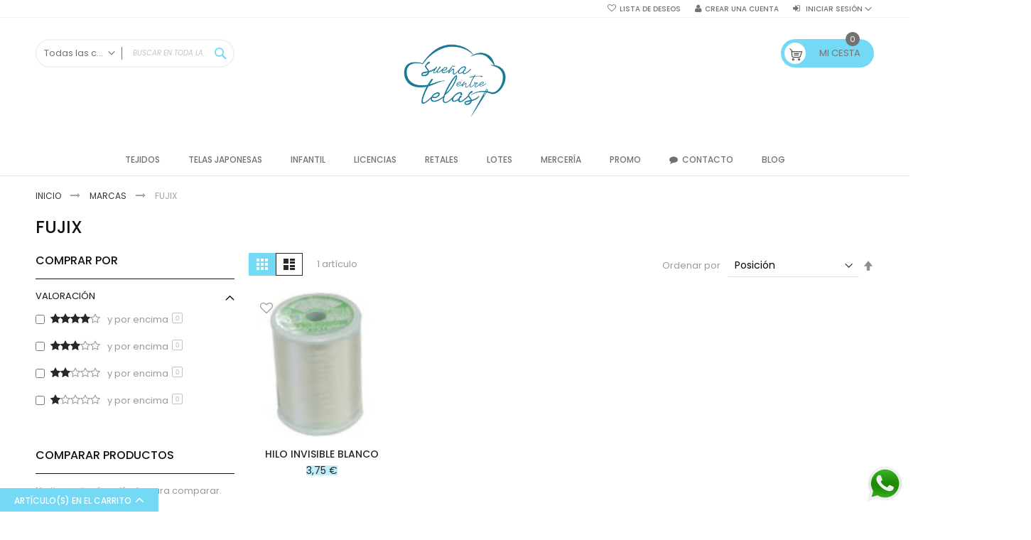

--- FILE ---
content_type: text/html; charset=UTF-8
request_url: https://www.xn--sueaentretelas-snb.es/marcas/fujix.html
body_size: 27354
content:
<!doctype html>
<html lang="es">
    <head >
        <script>
    var BASE_URL = 'https\u003A\u002F\u002Fwww.xn\u002D\u002Dsueaentretelas\u002Dsnb.es\u002F';
    var require = {
        'baseUrl': 'https\u003A\u002F\u002Fwww.xn\u002D\u002Dsueaentretelas\u002Dsnb.es\u002Fstatic\u002Fversion1736497312\u002Ffrontend\u002FCodazon\u002Ffastest_furniture\u002Fes_ES'
    };</script>        <meta charset="utf-8"/>
<meta name="title" content="Fujix: Materiales de coser | Sueña entre Telas"/>
<meta name="description" content="Encuentra los materiales de coser Fujix ideales para ti, desde principiantes hasta profesionales. ¡Visita Sueña entre Telas y descubre las mejores ofertas!"/>
<meta name="keywords" content="Fujix"/>
<meta name="robots" content="INDEX,FOLLOW"/>
<meta name="viewport" content="width=device-width, initial-scale=1, maximum-scale=1.0, user-scalable=no"/>
<meta name="format-detection" content="telephone=no"/>
<title>Fujix: Materiales de coser | Sueña entre Telas</title>
<link  rel="stylesheet" type="text/css"  media="all" href="https://www.xn--sueaentretelas-snb.es/static/version1736497312/_cache/merged/d40420d0194f0c9d1d5903955c6a6928.min.css" />
<link  rel="stylesheet" type="text/css"  media="all" href="https://www.xn--sueaentretelas-snb.es/static/version1736497312/_cache/merged/1e9c0ffdb1b90274916e341c9f777264.min.css" />
<link  rel="stylesheet" type="text/css"  media="screen and (min-width: 768px)" href="https://www.xn--sueaentretelas-snb.es/static/version1736497312/frontend/Codazon/fastest_furniture/es_ES/css/styles-l.min.css" />
<link  rel="stylesheet" type="text/css"  media="print" href="https://www.xn--sueaentretelas-snb.es/static/version1736497312/frontend/Codazon/fastest_furniture/es_ES/css/print.min.css" />
<link  rel="stylesheet" type="text/css"  media="all" href="https://www.xn--sueaentretelas-snb.es/static/version1736497312/frontend/Codazon/fastest_furniture/es_ES/css/custom.min.css" />
<script  type="text/javascript"  src="https://www.xn--sueaentretelas-snb.es/static/version1736497312/frontend/Codazon/fastest_furniture/es_ES/requirejs/require.js"></script>
<script  type="text/javascript"  src="https://www.xn--sueaentretelas-snb.es/static/version1736497312/frontend/Codazon/fastest_furniture/es_ES/mage/requirejs/mixins.js"></script>
<script  type="text/javascript"  src="https://www.xn--sueaentretelas-snb.es/static/version1736497312/frontend/Codazon/fastest_furniture/es_ES/requirejs-config.js"></script>
<script  type="text/javascript"  src="https://www.xn--sueaentretelas-snb.es/static/version1736497312/frontend/Codazon/fastest_furniture/es_ES/Anowave_Ec/js/ec.js"></script>
<script  type="text/javascript"  src="https://www.xn--sueaentretelas-snb.es/static/version1736497312/frontend/Codazon/fastest_furniture/es_ES/Anowave_Ec4/js/ec4.js"></script>
<link  rel="icon" type="image/x-icon" href="https://www.xn--sueaentretelas-snb.es/media/favicon/stores/1/favicon.png" />
<link  rel="shortcut icon" type="image/x-icon" href="https://www.xn--sueaentretelas-snb.es/media/favicon/stores/1/favicon.png" />
<meta name="google-site-verification" content="jnx2ZEkaNYezVWlOeugqNpQz-PCSuG5rxr3tZBLmbvY" />

<style>
.product.attribute.sku{display:none!important}
</style>        <script>
require(['jquery/jquery.cookie'], function() {
    if (jQuery.cookie('mage-messages')) {
        require(['Magento_Customer/js/customer-data'], function(customerData) {
            customerData.reload(['cart'], true);
        });
    }
});
</script>


<script type="text/javascript">
(function() {
var config = {
    config: {
        mixins: {
            'Magento_Catalog/js/catalog-add-to-cart': {
                'Codazon_AjaxCartPro/js/catalog-add-to-cart': true
            }
        }
    },
    map: {
        '*': {
            'codazonSidebar': 'Codazon_AjaxCartPro/js/sidebar',
            'catalogAddToCart': 'Codazon_AjaxCartPro/js/catalog-add-to-cart',
            'Magento_Catalog/js/catalog-add-to-cart': 'Codazon_AjaxCartPro/js/catalog-add-to-cart',
            'mage/dataPost': 'Codazon_AjaxCartPro/js/ajax-post',
            'defaultMageDataPost': 'mage/dataPost' 
        }
    },
	deps: [
        'Codazon_AjaxCartPro/js/ajax-post'
    ]
};
require.config(config);
})();
var ajaxShoppingCart = {"optionUrl":"https:\/\/www.xn--sueaentretelas-snb.es\/quickview\/index\/view\/ajaxcart_option\/1\/","miniCartStyle":0,"popupId":"cdz-minicart-popup","minicartMaxItemsVisible":2};
</script>

<script type="text/javascript">
var cdzAjaxPost = {"updateMsgUrl":"https:\/\/www.xn--sueaentretelas-snb.es\/customer\/section\/load\/?sections=messages&update_section_id=true","replacedActions":{"wishlist\/index\/add":"https:\/\/www.xn--sueaentretelas-snb.es\/ajaxpost\/product_wishlist\/add\/","wishlist\/index\/remove":"https:\/\/www.xn--sueaentretelas-snb.es\/ajaxpost\/product_wishlist\/remove\/","wishlist\/index\/fromcart":"https:\/\/www.xn--sueaentretelas-snb.es\/ajaxpost\/product_wishlist\/fromcart\/","ajaxpost\/product_wishlist\/moveallfromcart":"https:\/\/www.xn--sueaentretelas-snb.es\/ajaxpost\/product_wishlist\/moveallfromcart\/","catalog\/product_compare\/add":"https:\/\/www.xn--sueaentretelas-snb.es\/ajaxpost\/product_compare\/add\/","catalog\/product_compare\/remove":"https:\/\/www.xn--sueaentretelas-snb.es\/ajaxpost\/product_compare\/remove\/","catalog\/product_compare\/clear":"https:\/\/www.xn--sueaentretelas-snb.es\/ajaxpost\/product_compare\/clear\/"},"wishlistEmptyMsg":"No tiene ning\u00fan elemento en su lista de deseos."};
</script>
    <script type="text/x-magento-init">
        {
            "*": {
                "Magento_PageCache/js/form-key-provider": {}
            }
        }
    </script>
<style>
	.ec-gtm-cookie-directive > div { background: #ffffff; color: #000000; -webkit-border-radius: 8px; -moz-border-radius: 8px; -ms-border-radius: 8px; -o-border-radius: 8px; border-radius: 8px;  }
	.ec-gtm-cookie-directive > div > div > div a.action.accept,
    .ec-gtm-cookie-directive > div > div > div a.action.accept-all { color: #8bc53f; }
	.ec-gtm-cookie-directive > div > div > div .ec-gtm-cookie-directive-note-toggle { color: #8bc53f; }
    .ec-gtm-cookie-directive-segments { background: #ffffff; }
    .ec-gtm-cookie-directive-segments > div input[type="checkbox"] + label:before { border:1px solid #000000; }  
</style>
<script data-ommit="true">

	window.dataLayer = window.dataLayer || [];

		
	window.AEC = window.AEC || { version: "103.1.7"	};

		
	AEC.Const = 
	{
		TIMING_CATEGORY_ADD_TO_CART:		'Add To Cart Time',
		TIMING_CATEGORY_REMOVE_FROM_CART:	'Remove From Cart Time',
		TIMING_CATEGORY_PRODUCT_CLICK:		'Product Detail Click Time',
		TIMING_CATEGORY_CHECKOUT:			'Checkout Time',
		TIMING_CATEGORY_CHECKOUT_STEP:		'Checkout Step Time',
		TIMING_CATEGORY_PRODUCT_WISHLIST:	'Add to Wishlist Time',
		TIMING_CATEGORY_PRODUCT_COMPARE:	'Add to Compare Time'
	};

	AEC.Const.URL 					= 'https://www.xn--sueaentretelas-snb.es/';
	AEC.Const.VARIANT_DELIMITER 	= '-';
	AEC.Const.VARIANT_DELIMITER_ATT = ':';

		
	AEC.Const.CHECKOUT_STEP_SHIPPING 	= 1;
	AEC.Const.CHECKOUT_STEP_PAYMENT  	= 2;
	AEC.Const.CHECKOUT_STEP_ORDER  		= 3;

		
	AEC.Const.DIMENSION_SEARCH = 18;

	
	AEC.Const.COOKIE_DIRECTIVE 								= false;
	AEC.Const.COOKIE_DIRECTIVE_SEGMENT_MODE 				= false;
	AEC.Const.COOKIE_DIRECTIVE_SEGMENT_MODE_EVENTS			= ["cookieConsentGranted"];	
	AEC.Const.COOKIE_DIRECTIVE_CONSENT_GRANTED_EVENT 		= "cookieConsentGranted";
	AEC.Const.COOKIE_DIRECTIVE_CONSENT_DECLINE_EVENT 		= "cookieConsentDeclined";

		
	AEC.Const.COOKIE_DIRECTIVE_CONSENT_GRANTED = AEC.CookieConsent.getConsent("cookieConsentGranted");

		
	AEC.Const.CATALOG_CATEGORY_ADD_TO_CART_REDIRECT_EVENT = "catalogCategoryAddToCartRedirect";

		
	AEC.Message = 
	{
		confirm: 			 true,
		confirmRemoveTitle:  "¿Seguro que quiere continuar?",
		confirmRemove: 		 "¿Seguro que desea eliminar este artículo del carrito de la compra?"
	};
			
	AEC.storeName 			= "Default Store View";
	AEC.currencyCode	 	= "EUR";
	AEC.useDefaultValues 	= false;
	AEC.facebook 			= false;
	AEC.facebookInitParams 	= [];

		
	AEC.SUPER = [];

		
	AEC.CONFIGURABLE_SIMPLES = [];

	
	AEC.BUNDLE = {"bundles":[],"options":[]};

	
	AEC.localStorage = true;

		
	AEC.summary = false;

	
	AEC.reset = false;
	
</script>
<script data-ommit="true">

    (summary => 
    {
    	if (summary)
    	{
        	let getSummary = (event) => 
        	{
            	AEC.Request.post("https:\/\/www.xn--sueaentretelas-snb.es\/datalayer\/index\/cart\/",{ event:event }, (response) => 
            	{
                	dataLayer.push(response);
               	});
            };

            ['ec.cookie.remove.item.data','ec.cookie.update.item.data','ec.cookie.add.data'].forEach(event => 
            {
            	AEC.EventDispatcher.on(event, (event => 
            	{
                	return () => 
                	{
                    	setTimeout(() => { getSummary(event); }, 2000);
                    };
                })(event));
            });
    	}
    })(AEC.summary);
    
</script>
<script data-ommit="true">

    if (AEC.GA4)
    {
    	AEC.GA4.enabled = true;

    	    	
    	AEC.GA4.conversion_event = "purchase";

    	    	
    	AEC.GA4.currency = "EUR";

    	    	
    	AEC.GA4.quote = [];
    }
    
</script><script data-ommit="true">

		
	window.dataLayer = window.dataLayer || [];

	
		
	var dataLayerTransport = (function()
	{
		var data = [];
		
		return {
			data:[],
			push: function(data)
			{
				this.data.push(data);
				
				return this;
			},
			serialize: function()
			{
				return this.data;
			}
		}	
	})();
	
</script><script data-ommit="true">

	/* Dynamic remarketing */
	window.google_tag_params = window.google_tag_params || {};

	/* Default pagetype */
	window.google_tag_params.ecomm_pagetype = 'category';

	/* Grouped products collection */
	window.G = [];

	/**
	 * Global revenue 
	 */
	window.revenue = 0;

	/**
	 * DoubleClick
	 */
	window.DoubleClick = 
	{
		DoubleClickRevenue:	 	0,
		DoubleClickTransaction: 0,
		DoubleClickQuantity: 	0
	};
	
	
	AEC.Cookie.visitor({"visitorLoginState":"Logged out","visitorLifetimeValue":0,"visitorExistingCustomer":"No","visitorType":"NOT LOGGED IN","currentStore":"Default Store View"}).push(dataLayer, false);

		
	dataLayer.push({ pageType: "category"});
	
</script>

<!-- Google Tag Manager -->
<script>(function(w,d,s,l,i){w[l]=w[l]||[];w[l].push({'gtm.start':
new Date().getTime(),event:'gtm.js'});var f=d.getElementsByTagName(s)[0],
j=d.createElement(s),dl=l!='dataLayer'?'&l='+l:'';j.async=true;j.src=
'https://www.googletagmanager.com/gtm.js?id='+i+dl;f.parentNode.insertBefore(j,f);
})(window,document,'script','dataLayer','GTM-MFNQJWN');</script>
<!-- End Google Tag Manager -->
<script data-ommit="true">

    	
</script>
<script data-ommit="true">AEC.Bind.apply({"performance":false})</script>
<script data-ommit="true">

	AEC.Const.CHECKOUT_STEP_CART	 = 1;
	AEC.Const.CHECKOUT_STEP_CHECKOUT = 2;
	AEC.Const.CHECKOUT_STEP_SHIPPING = 3;
	AEC.Const.CHECKOUT_STEP_PAYMENT  = 4;
	AEC.Const.CHECKOUT_STEP_REVIEW   = 5;
	AEC.Const.CHECKOUT_STEP_ORDER    = 6;
	
</script><link href='https://fonts.googleapis.com/css?family=Poppins:200,200italic,300,300italic,400,400italic,500,500italic,600italic,600italic,700,700italic,800,800italic,900,900italic&amp;subset=latin,cyrillic-ext,cyrillic,greek-ext,greek,vietnamese,latin-ext' rel='stylesheet' type='text/css' />
<script type="text/javascript">
	var ThemeOptions = {
		box_wide: 0,
		rtl_layout: 0,
		sticky_header: 1	};
	if(navigator.userAgent.match(/iPhone|iPod|iPhone Simulator|iPod Simulator/i) !== null){
		document.addEventListener("DOMContentLoaded", function(event) {
			document.body.classList.add('iMenu');
		});
	}
</script>
<script type="application/ld+json">
{
    "@context": "https://schema.org",
    "@type": "LocalBusiness",
    "name": "Sue\u00f1a entre telas",
    "image": "https://www.xn--sueaentretelas-snb.es/media/logo/stores/1/logo-suenya.png",
    "url": "https://www.xn--sueaentretelas-snb.es/",
    "telephone": "+34 621 200 697",
    "priceRange": "\u20ac\u20ac",
    "address": {
        "@type": "PostalAddress",
        "streetAddress": "Calle ESCOLANO 20",
        "addressLocality": "Valencia",
        "addressRegion": "Valencia",
        "postalCode": "46001",
        "addressCountry": "ES"
    },
    "openingHoursSpecification": [
        {
            "@type": "OpeningHoursSpecification",
            "dayOfWeek": [
                "Monday",
                "Tuesday",
                "Wednesday",
                "Thursday",
                "Friday"
            ],
            "opens": "09:30",
            "closes": "13:30"
        },
        {
            "@type": "OpeningHoursSpecification",
            "dayOfWeek": [
                "Monday",
                "Tuesday",
                "Wednesday",
                "Thursday",
                "Friday"
            ],
            "opens": "16:30",
            "closes": "19:30"
        },
        {
            "@type": "OpeningHoursSpecification",
            "dayOfWeek": [
                "Saturday"
            ],
            "opens": "10:00",
            "closes": "13:15"
        }
    ],
    "geo": {
        "@type": "GeoCoordinates",
        "latitude": "39.4713689",
        "longitude": "-0.3818786"
    }
}
</script>
                        <script src="https://cdn.brevo.com/js/sdk-loader.js" async></script>
                    <script>
                        window.Brevo = window.Brevo || [];
                        Brevo.push([
                            "init",
                            {
                                client_key: "fk5xwdp7r80qoppntijx6l1g",
                                email_id: "",
                            },
                        ]);
                    </script>
</head>
    <body data-container="body"
          data-mage-init='{"loaderAjax": {}, "loader": { "icon": "https://www.xn--sueaentretelas-snb.es/static/version1736497312/frontend/Codazon/fastest_furniture/es_ES/images/loader-2.gif"}}'
        id="html-body" class="page-with-filter page-products categorypath-marcas-fujix category-fujix catalog-category-view page-layout-2columns-left">
        
<script type="text/x-magento-init">
    {
        "*": {
            "Magento_PageBuilder/js/widget-initializer": {
                "config": {"[data-content-type=\"slider\"][data-appearance=\"default\"]":{"Magento_PageBuilder\/js\/content-type\/slider\/appearance\/default\/widget":false},"[data-content-type=\"map\"]":{"Magento_PageBuilder\/js\/content-type\/map\/appearance\/default\/widget":false},"[data-content-type=\"row\"]":{"Magento_PageBuilder\/js\/content-type\/row\/appearance\/default\/widget":false},"[data-content-type=\"tabs\"]":{"Magento_PageBuilder\/js\/content-type\/tabs\/appearance\/default\/widget":false},"[data-content-type=\"slide\"]":{"Magento_PageBuilder\/js\/content-type\/slide\/appearance\/default\/widget":{"buttonSelector":".pagebuilder-slide-button","showOverlay":"hover","dataRole":"slide"}},"[data-content-type=\"banner\"]":{"Magento_PageBuilder\/js\/content-type\/banner\/appearance\/default\/widget":{"buttonSelector":".pagebuilder-banner-button","showOverlay":"hover","dataRole":"banner"}},"[data-content-type=\"buttons\"]":{"Magento_PageBuilder\/js\/content-type\/buttons\/appearance\/inline\/widget":false},"[data-content-type=\"products\"][data-appearance=\"carousel\"]":{"Magento_PageBuilder\/js\/content-type\/products\/appearance\/carousel\/widget":false}},
                "breakpoints": {"desktop":{"label":"Desktop","stage":true,"default":true,"class":"desktop-switcher","icon":"Magento_PageBuilder::css\/images\/switcher\/switcher-desktop.svg","conditions":{"min-width":"1024px"},"options":{"products":{"default":{"slidesToShow":"5"}}}},"tablet":{"conditions":{"max-width":"1024px","min-width":"768px"},"options":{"products":{"default":{"slidesToShow":"4"},"continuous":{"slidesToShow":"3"}}}},"mobile":{"label":"Mobile","stage":true,"class":"mobile-switcher","icon":"Magento_PageBuilder::css\/images\/switcher\/switcher-mobile.svg","media":"only screen and (max-width: 768px)","conditions":{"max-width":"768px","min-width":"640px"},"options":{"products":{"default":{"slidesToShow":"3"}}}},"mobile-small":{"conditions":{"max-width":"640px"},"options":{"products":{"default":{"slidesToShow":"2"},"continuous":{"slidesToShow":"1"}}}}}            }
        }
    }
</script>
<script type="text/x-magento-init">
{	"*":{
		"Magento_Theme/js/fastest_fashion":{}
	}
}
</script>
<script type="text/x-magento-init">
    {
        "*": {
            "mage/cookies": {
                "expires": null,
                "path": "\u002F",
                "domain": ".www.xn\u002D\u002Dsueaentretelas\u002Dsnb.es",
                "secure": false,
                "lifetime": "3600"
            }
        }
    }
</script>
    <noscript>
        <div class="message global noscript">
            <div class="content">
                <p>
                    <strong>Parece que JavaScript está deshabilitado en su navegador.</strong>
                    <span>
                        Para obtener la mejor experiencia en nuestro sitio, asegúrese de activar Javascript en su navegador.                    </span>
                </p>
            </div>
        </div>
    </noscript>

<script>
    window.cookiesConfig = window.cookiesConfig || {};
    window.cookiesConfig.secure = true;
</script><script>    require.config({
        map: {
            '*': {
                wysiwygAdapter: 'mage/adminhtml/wysiwyg/tiny_mce/tinymce4Adapter'
            }
        }
    });</script><script>
    require.config({
        paths: {
            googleMaps: 'https\u003A\u002F\u002Fmaps.googleapis.com\u002Fmaps\u002Fapi\u002Fjs\u003Fv\u003D3\u0026key\u003D'
        },
        config: {
            'Magento_PageBuilder/js/utils/map': {
                style: ''
            },
            'Magento_PageBuilder/js/content-type/map/preview': {
                apiKey: '',
                apiKeyErrorMessage: 'You\u0020must\u0020provide\u0020a\u0020valid\u0020\u003Ca\u0020href\u003D\u0027https\u003A\u002F\u002Fwww.xn\u002D\u002Dsueaentretelas\u002Dsnb.es\u002Fadminhtml\u002Fsystem_config\u002Fedit\u002Fsection\u002Fcms\u002F\u0023cms_pagebuilder\u0027\u0020target\u003D\u0027_blank\u0027\u003EGoogle\u0020Maps\u0020API\u0020key\u003C\u002Fa\u003E\u0020to\u0020use\u0020a\u0020map.'
            },
            'Magento_PageBuilder/js/form/element/map': {
                apiKey: '',
                apiKeyErrorMessage: 'You\u0020must\u0020provide\u0020a\u0020valid\u0020\u003Ca\u0020href\u003D\u0027https\u003A\u002F\u002Fwww.xn\u002D\u002Dsueaentretelas\u002Dsnb.es\u002Fadminhtml\u002Fsystem_config\u002Fedit\u002Fsection\u002Fcms\u002F\u0023cms_pagebuilder\u0027\u0020target\u003D\u0027_blank\u0027\u003EGoogle\u0020Maps\u0020API\u0020key\u003C\u002Fa\u003E\u0020to\u0020use\u0020a\u0020map.'
            },
        }
    });
</script>

<script>
    require.config({
        shim: {
            'Magento_PageBuilder/js/utils/map': {
                deps: ['googleMaps']
            }
        }
    });
</script>
<!-- Google Tag Manager (noscript) -->
<noscript><iframe src="https://www.googletagmanager.com/ns.html?id=GTM-MFNQJWN"
height="0" width="0" style="display:none;visibility:hidden"></iframe></noscript>
<!-- End Google Tag Manager (noscript) -->
<div class="page-wrapper"><header class="page-header"><div class="panel wrapper"><div class="panel header"><div class="header-stores">
</div><a class="action skip contentarea"
   href="#contentarea">
    <span>
        Ir al contenido    </span>
</a>
<ul class="header links">    <li class="greet welcome" data-bind="scope: 'customer'">
        <!-- ko if: customer().fullname  -->
        <span class="logged-in"
              data-bind="text: new String('¡ Bienvenido %1!').replace('%1', customer().fullname)">
        </span>
        <!-- /ko -->
        <!-- ko ifnot: customer().fullname  -->
        <span class="not-logged-in"
              data-bind="html: ''"></span>
                <!-- /ko -->
    </li>
    <script type="text/x-magento-init">
    {
        "*": {
            "Magento_Ui/js/core/app": {
                "components": {
                    "customer": {
                        "component": "Magento_Customer/js/view/customer"
                    }
                }
            }
        }
    }
    </script>
<li class="link wishlist" data-bind="scope: 'wishlist'">
    <a href="https://www.xn--sueaentretelas-snb.es/wishlist/">Lista de deseos        <!-- ko if: wishlist().counter -->
        <span data-bind="text: wishlist().counter" class="counter qty"></span>
        <!-- /ko -->
    </a>
</li>
<script type="text/x-magento-init">
    {
        "*": {
            "Magento_Ui/js/core/app": {
                "components": {
                    "wishlist": {
                        "component": "Magento_Wishlist/js/view/wishlist"
                    }
                }
            }
        }
    }

</script>
<li class="authorization-link switcher log-in" id="authorization-top-link"> 		<a style="display:none" class="log-in link" href="https://www.xn--sueaentretelas-snb.es/customer/account/login/referer/aHR0cHM6Ly93d3cueG4tLXN1ZWFlbnRyZXRlbGFzLXNuYi5lcy9tYXJjYXMvZnVqaXguaHRtbA%2C%2C/">
        Iniciar sesión    </a>
	<div class="actions dropdown options switcher-options">
		<div class="action toggle switcher-trigger" id="authorization-trigger">
			Iniciar sesión		</div>
		<div style="display:none;" id="cdz-login-form-dropdown" class="cdz-login-form-dropdown dropdown switcher-dropdown"  data-mage-init='{"dropdownDialog":{
					"appendTo":"#authorization-top-link > .options",
					"triggerTarget":"#authorization-trigger",
					"closeOnMouseLeave": false,
					"triggerClass":"active",
					"parentClass":"active",
					"buttons":null}}'>
			<div class="block block-customer-login">
    <div class="block-content" >
                <form class="form form-login"
              action="https://www.xn--sueaentretelas-snb.es/customer/account/loginPost/referer/aHR0cHM6Ly93d3cueG4tLXN1ZWFlbnRyZXRlbGFzLXNuYi5lcy9tYXJjYXMvZnVqaXguaHRtbA,,"
              method="post"
              data-mage-init='{"validation":{}}'>
            <input name="form_key" type="hidden" value="4FPtC65t0x7iS77v" />            <fieldset class="fieldset login" data-hasrequired="* Campos obligatorios">
                <div class="field email required">
                    <!--<label class="label" for="email"><span>Correo electrónico</span></label>-->
                    <div class="control">
                        <input placeholder="Correo electrónico" name="login[username]" value=""  autocomplete="off" type="email" class="input-text" title="Correo electrónico" data-validate="{required:true, 'validate-email':true}"/>
                    </div>
                </div>
                <div class="field password required">
                    <!--<label for="pass" class="label"><span>Contraseña</span></label>-->
                    <div class="control">
                        <input placeholder="Contraseña" name="login[password]" type="password"  autocomplete="off" class="input-text" title="Contraseña" data-validate="{required:true, 'validate-password':true}"/>
                    </div>
                </div>
                                <div class="actions-toolbar">
                    <div class="">
						<button type="submit" class="action login primary" name="send"><span>Entrar</span></button></div>
						<!--<a class="action create primary" href="https://www.xn--sueaentretelas-snb.es/customer/account/create/"><span>Sign up</span></a>-->
					<div class="secondary">
					<a class="action remind" href="https://www.xn--sueaentretelas-snb.es/customer/account/forgotpassword/"><span>¿Olvidó su contraseña?</span></a>
					</div>
                </div>
            </fieldset>
        </form>
    </div>
</div>
		</div>
	</div>
	</li>
<li><a href="https://www.xn--sueaentretelas-snb.es/customer/account/create/" id="idQUHdK6RP" class="register-link" >Crear una cuenta</a></li></ul></div></div><div class="header-wrapper-content sticky-menu"><div class="header content"><div class="row"><div class="col-sm-8 col-md-6"><div class="header-wrapper-left"><div class="search-wrapper">
	<div class="search-content block block-search" id="search-content">
        <a class="search-icon" title="Search" href="javascript:void(0);"><span>Search</span></a>        
		
		<div class="search-form-container"  >
			<form class="form minisearch" id="search_mini_form" action="https://www.xn--sueaentretelas-snb.es/catalogsearch/result/" method="get">
				<div class="field search">
					<label class="label" for="search" data-role="minisearch-label">
						<span>Search</span>
					</label>
					<div class="control">
						<input id="search"
                           data-mage-init='{"quickSearch":{
                                "formSelector":"#search_mini_form",
                                "url":"https://www.xn--sueaentretelas-snb.es/search/ajax/suggest/",
                                "destinationSelector":"#search_autocomplete"}
                           }'
                           type="text"
                           name="q"
                           value=""
                           placeholder="Buscar en toda la tienda..."
                           class="input-text"
						   onfocus="this.placeholder = ''" 
						   onblur="this.placeholder = 'Buscar en toda la tienda...'"
                           maxlength="128"
                           role="combobox"
                           aria-haspopup="false"
                           aria-autocomplete="both"
                           autocomplete="off"
                           aria-expanded="false"/>
						<div id="search_autocomplete" class="search-autocomplete"></div>
						<div class="nested">
    <a class="action advanced" href="https://www.xn--sueaentretelas-snb.es/catalogsearch/advanced/" data-action="advanced-search">
        Búsqueda avanzada    </a>
</div>

<div data-bind="scope: 'searchsuiteautocomplete_form'">
    <!-- ko template: getTemplate() --><!-- /ko -->
</div>

<script type="text/x-magento-init">
{
    "*": {
        "Magento_Ui/js/core/app": {
            "components": {
                "searchsuiteautocomplete_form": {
                    "component": "MageWorx_SearchSuiteAutocomplete/js/autocomplete"
                },
                "searchsuiteautocompleteBindEvents": {
                    "component": "MageWorx_SearchSuiteAutocomplete/js/bindEvents",
                    "config": {
                        "searchFormSelector": "#search_mini_form",
                        "searchButtonSelector": "button.search",
                        "inputSelector": "#search, #mobile_search, .minisearch input[type=\"text\"]",
                        "searchDelay": "500"
                    }
                },
                "searchsuiteautocompleteDataProvider": {
                    "component": "MageWorx_SearchSuiteAutocomplete/js/dataProvider",
                    "config": {
                        "url": "https://www.xn--sueaentretelas-snb.es/mageworx_searchsuiteautocomplete/ajax/index/"
                    }
                }
            }
        }
    }
}
</script><div class="cdz-cat-search" data-mage-init='{"Codazon_ThemeOptions\/js\/category-search":{"allCatText":"Todas las categor\u00edas","currentCat":false}}'>
    <div class="inner">
        <a href="javascript:;" class="current-cat" data-role="trigger"><span>Todas las categorías</span></a>
        <div class="category-chooser dropdown" data-role="dropdown">
            <div class="dropdown-inner">
                <ul class="category-list" data-role="category-list">
                    <li><a class="all-cat">Todas las categorías</a></li>
                    <li><a data-id="279" >Telas Japonesas</a></li><li class="parent"><a data-id="178" >Lotes</a><ul><li><a data-id="356" >Lotes de trozos </a></li><li><a data-id="357" >Fat Quarters</a></li></ul></li><li><a data-id="44" >Retales</a></li><li><a data-id="340" >Tarjeta regalo</a></li><li class="parent"><a data-id="92" >Tejidos</a><ul><li class="parent"><a data-id="359" >Telas de Algodón</a><ul><li><a data-id="171" >Tela de Cretona</a></li><li class="parent"><a data-id="21" >Tela de Popelín</a><ul><li><a data-id="63" >Especial Cuna</a></li><li><a data-id="94" >Algodón/ Poliéster</a></li></ul></li></ul></li><li class="parent"><a data-id="25" >Tejido Batista</a><ul><li><a data-id="64" >Telas Batista Lisa</a></li><li><a data-id="65" >Telas Batista Estampada</a></li><li><a data-id="66" >Telas Batista Perforada</a></li><li><a data-id="67" >Telas Batista Bordada</a></li></ul></li><li class="parent"><a data-id="3" >Tejidos de punto</a><ul><li><a data-id="45" >Tejido Punto Camiseta</a></li><li><a data-id="48" >Tejido Punto Sudadera</a></li><li><a data-id="353" >Tejido Punto Neopreno</a></li><li><a data-id="354" >Tejido Punto roma</a></li></ul></li><li><a data-id="207" >Tejidos con Acrílico</a></li><li><a data-id="148" >Tejidos con Elastano</a></li><li><a data-id="39" >Tejido de Fieltro</a></li><li class="parent"><a data-id="40" >Guatas y entretelas</a><ul><li><a data-id="76" >Guata para Patchwork</a></li><li><a data-id="77" >Entretela Adhesiva</a></li><li><a data-id="78" >Entretelas no adhesivas</a></li><li><a data-id="137" >Estabilizador y foam</a></li></ul></li><li><a data-id="37" >Tela de Loneta</a></li><li class="parent"><a data-id="17" >Tela de Piqué</a><ul><li><a data-id="58" >Tela de Piqué de Canutillo</a></li><li><a data-id="59" >Tela de piqué de Panal</a></li></ul></li><li class="parent"><a data-id="14" >Tejido de Rizo</a><ul><li><a data-id="95" >Tejido de rizo de Bambú</a></li><li><a data-id="96" >Tejido de rizo de Algodón 100%</a></li></ul></li><li><a data-id="38" >Lino </a></li><li class="parent"><a data-id="145" >Invierno</a><ul><li><a data-id="146" >Viella</a></li><li><a data-id="179" >minky</a></li><li><a data-id="180" >Coralina</a></li><li><a data-id="181" >French Terry</a></li><li><a data-id="194" >acolchado</a></li><li><a data-id="206" >franela</a></li><li><a data-id="209" >micropana</a></li><li><a data-id="210" >Paño</a></li><li><a data-id="88" >Pana</a></li><li><a data-id="212" >Terciopelo</a></li><li><a data-id="214" >sudadera</a></li><li><a data-id="223" >lana</a></li><li><a data-id="234" >polar</a></li><li><a data-id="235" >pelo</a></li></ul></li><li><a data-id="55" >Licencias</a></li><li><a data-id="125" >Vaquero</a></li><li><a data-id="52" >Waffle</a></li><li><a data-id="126" >Muselina</a></li><li><a data-id="133" >Plumeti</a></li><li><a data-id="134" >Seersucker</a></li><li><a data-id="160" >Nylon</a></li><li><a data-id="177" >Spandex</a></li><li><a data-id="204" >Gobelino</a></li><li><a data-id="208" >Lana</a></li><li><a data-id="213" >Poliamida</a></li><li><a data-id="222" >Rayon</a></li><li><a data-id="225" >Algodón orgánico</a></li><li><a data-id="271" >Poliuretano</a></li><li><a data-id="274" >Pvc</a></li><li><a data-id="275" >Microfibra</a></li><li><a data-id="320" >Cupro</a></li><li><a data-id="346" >Algodón reciclado</a></li><li><a data-id="152" >Bambula</a></li><li class="parent"><a data-id="355" >Poliéster</a><ul><li><a data-id="305" >Poliéster reciclado</a></li></ul></li><li><a data-id="360" >Viscosa</a></li><li><a data-id="369" >Lúrex</a></li></ul></li><li class="parent"><a data-id="41" >Tejidos especiales</a><ul><li class="parent"><a data-id="79" >Forro</a><ul><li><a data-id="153" >Acetato</a></li></ul></li><li><a data-id="80" >Tul</a></li><li><a data-id="81" >Retorta</a></li><li><a data-id="82" >Arpillera</a></li><li><a data-id="83" >Panamá</a></li><li><a data-id="85" >Raso</a></li><li><a data-id="124" >Gabardina</a></li><li><a data-id="127" >Pull</a></li><li><a data-id="128" >Impermeable</a></li><li><a data-id="138" >Isotérmico</a></li><li><a data-id="140" >Strech</a></li><li><a data-id="142" >Mesh</a></li><li><a data-id="149" >Polipiel</a></li><li><a data-id="150" >Pizarra</a></li><li><a data-id="154" >Lycra</a></li><li><a data-id="161" >Corcho</a></li><li><a data-id="165" >Plástico</a></li><li><a data-id="166" >Otomán</a></li><li><a data-id="167" >Tafetán</a></li><li><a data-id="187" >Antideslizante</a></li><li><a data-id="215" >Satén</a></li><li><a data-id="219" >Piel de melocotón</a></li><li><a data-id="231" >Lona</a></li><li><a data-id="330" >Cañamazo</a></li><li><a data-id="333" >Shantung</a></li><li><a data-id="358" >Patchwork</a></li></ul></li><li class="parent"><a data-id="35" >Infantil</a><ul><li><a data-id="108" >Licencias</a></li><li><a data-id="109" >Estrellas</a></li><li><a data-id="116" >animales</a></li><li><a data-id="129" >monstruos</a></li><li><a data-id="135" >peces</a></li><li><a data-id="141" >unicornios</a></li><li><a data-id="168" >personajes</a></li><li><a data-id="217" >dinosaurios</a></li><li><a data-id="218" >vehículos</a></li></ul></li><li class="parent"><a data-id="30" >Licencias</a><ul><li><a data-id="68" >Superhéroes</a></li><li><a data-id="69" >Infantiles</a></li><li><a data-id="131" >Disney</a></li><li><a data-id="159" >Harry Potter</a></li></ul></li><li class="parent"><a data-id="189" >Mercería</a><ul><li class="parent"><a data-id="190" >Cremalleras</a><ul><li><a data-id="196" >cursores</a></li></ul></li><li class="parent"><a data-id="198" >Hilos</a><ul><li><a data-id="192" >Hilo poliéster</a></li><li><a data-id="197" >Hilo espuma remallar</a></li><li><a data-id="371" >Hilo de hilvanar</a></li></ul></li><li class="parent"><a data-id="200" >Cintas y cordones</a><ul><li><a data-id="361" >Cordón de algodón</a></li><li><a data-id="362" >Cinta de mochila</a></li><li><a data-id="367" >Bies</a></li></ul></li><li><a data-id="201" >anillas y reguladores</a></li><li><a data-id="202" >agujas y alfileres</a></li><li><a data-id="203" >cierres</a></li><li><a data-id="239" >Cierres y snaps</a></li><li><a data-id="248" >Marcadores</a></li><li><a data-id="249" >Chupeteros y mordedores</a></li><li><a data-id="250" >mosquetones</a></li><li><a data-id="251" >Reglas</a></li><li><a data-id="252" >Tijeras</a></li><li><a data-id="277" >botones</a></li><li><a data-id="283" >gomas</a></li><li><a data-id="288" >Charms o dijes</a></li><li><a data-id="289" >Prensatelas</a></li><li><a data-id="293" >Dedales</a></li><li><a data-id="300" >Puntillas</a></li><li><a data-id="313" >Etiquetas handmade</a></li><li><a data-id="332" >Duet</a></li><li><a data-id="334" >Bies</a></li></ul></li><li class="parent"><a data-id="184" >Patrones</a><ul><li class="parent"><a data-id="185" >Revistas</a><ul><li><a data-id="297" >Burda</a></li><li><a data-id="325" >Pommé</a></li><li><a data-id="329" >Fibre Mood</a></li></ul></li><li><a data-id="186" >Papel de manila</a></li><li><a data-id="298" >quilt patchwork</a></li><li><a data-id="331" >Papel acartonado</a></li><li><a data-id="338" >Libros costura</a></li></ul></li><li class="parent"><a data-id="228" >Marcas</a><ul><li><a data-id="229" >Poppy</a></li><li><a data-id="232" >Katia</a></li><li><a data-id="233" >Prym</a></li><li><a data-id="240" >Pony</a></li><li><a data-id="241" >Schmetz</a></li><li><a data-id="246" >Burda</a></li><li><a data-id="253" >Palmera</a></li><li><a data-id="254" >Kai</a></li><li><a data-id="255" >Freudenberg</a></li><li><a data-id="257" >Stenzo Textiles</a></li><li><a data-id="258" >Ideas Patch &amp; Quilt</a></li><li><a data-id="259" >Dama</a></li><li><a data-id="261" >Cotonet</a></li><li><a data-id="262" >Babyboom</a></li><li><a data-id="263" >Indigo Fabrics</a></li><li><a data-id="264" >Patchwork Secrets</a></li><li><a data-id="265" >Heat &amp; Bond</a></li><li><a data-id="266" >Odif</a></li><li><a data-id="267" >Gütermann</a></li><li><a data-id="268" >Sewline</a></li><li><a data-id="270" >Michael Miller</a></li><li><a data-id="273" >Nadel</a></li><li><a data-id="276" >Bismark</a></li><li><a data-id="278" >Clover</a></li><li><a data-id="280" >Junko Matsuda</a></li><li><a data-id="281" >Vliseline</a></li><li><a data-id="282" >Lydia Solaz</a></li><li><a data-id="287" >SewMate</a></li><li><a data-id="291" >Velcro</a></li><li><a data-id="292" >Cose</a></li><li><a data-id="294" >Fujix</a></li><li><a data-id="295" >Daruma</a></li><li><a data-id="299" >El rincón de Fini</a></li><li><a data-id="307" >Jabalí</a></li><li><a data-id="308" >Folch</a></li><li><a data-id="309" >Domotex</a></li><li><a data-id="310" >Vivocord</a></li><li><a data-id="311" >Ojutie</a></li><li><a data-id="312" >Necchi</a></li><li><a data-id="315" >Robert Kaufman</a></li><li><a data-id="316" >Carioca</a></li><li><a data-id="318" >Premax</a></li><li><a data-id="319" >DCreative</a></li><li><a data-id="321" >Isabella Rose</a></li><li><a data-id="322" >L&#039;Atelier Perdu</a></li><li><a data-id="323" >Widham Fabrics</a></li><li><a data-id="324" >Camelot Fabrics</a></li><li><a data-id="328" >Verhees</a></li><li><a data-id="335" >Xakoa</a></li><li><a data-id="337" >Hemline</a></li><li><a data-id="347" >Maywood Studio</a></li><li><a data-id="348" >Benartex Designer Fabrics</a></li><li><a data-id="350" >Stof fabrics</a></li><li><a data-id="351" >Fuxicos e Fricotes</a></li><li><a data-id="352" >Fany</a></li></ul></li><li class="parent"><a data-id="242" >Certificados</a><ul><li><a data-id="243" >OEKO-TEX</a></li><li><a data-id="244" >GOTS</a></li><li><a data-id="245" >BIOALGODON</a></li><li><a data-id="260" >Global Recycled Standard</a></li><li><a data-id="304" >Ecovero</a></li></ul></li><li class="parent"><a data-id="339" >PROMO</a><ul><li><a data-id="342" >ESPECIAL</a></li><li><a data-id="368" >PROMOCION NAVIDAD</a></li><li><a data-id="372" >ULTIMOS METROS 10% DESCUENTO</a></li><li><a data-id="373" >ULTIMOS METROS 15% DESCUENTO</a></li></ul></li><li><a data-id="366" >Telas americanas</a></li>                </ul>
            </div>
        </div>
    </div>
</div>
<script>
document.getElementById('search_mini_form').classList.add('has-cat');
</script>
					</div>
				</div>
				<div class="actions">
					<button type="submit"
					title="Search"
					class="action search primary">
						<span>Search</span>
					</button>
				</div>
			</form>
		</div>
		
	</div>
</div>
</div></div><div class="col-sm-8 col-md-12"><div class="header-wrapper-center text-center"><div class="logo-center"><span data-action="toggle-nav" class="action nav-toggle"><span>Toggle Nav</span></span>
    <a class="logo" href="https://www.xn--sueaentretelas-snb.es/" title="Sueña entre telas">
        <img class="main-logo" src="https://www.xn--sueaentretelas-snb.es/media/logo/stores/1/logo-suenya.png"
             alt="Sueña entre telas"
             width="170"                     />
                <img class="small-logo" src="https://www.xn--sueaentretelas-snb.es/media/codazon/themeoptions/background/logo-suenya_2_.png"
             alt="Sueña entre telas"
             width="170"                     />      
    </a>
</div></div></div><div class="col-sm-8 col-md-6"><div class="header-wrapper-right">
<div data-block="minicart" class="minicart-wrapper">
    <a class="action showcart" href="https://www.xn--sueaentretelas-snb.es/checkout/cart/"
       data-bind="scope: 'minicart_content'">
        <span class="text">Mi cesta</span>
        <span class="price-label" data-bind="html: getCartParam('subtotal')">
            <!-- ko if: getCartParam('subtotal') -->
        		<!-- ko text: getCartParam('subtotal') --><!-- /ko -->
        	<!-- /ko -->
        	<!-- ko ifnot: getCartParam('subtotal') -->
            	<!-- ko i18n: '0.00' --><!-- /ko -->
            <!-- /ko -->
        </span>
        <span class="counter qty empty"
              data-bind="css: { empty: !!getCartParam('summary_count') == false }, blockLoader: isLoading">
            <span class="counter-number">
             <!-- ko ifnot: getCartParam('summary_count') -->
                <!-- ko i18n: '0 ' --><!-- /ko -->
            <!-- /ko -->
            <!-- ko if: getCartParam('summary_count') -->
            	<!-- ko text: getCartParam('summary_count') --><!-- /ko -->
            <!-- /ko -->            	
            </span>
            <span class="counter-label">
            <!-- ko if: getCartParam('summary_count') -->
                <!-- ko text: getCartParam('summary_count') --><!-- /ko -->
                <!-- ko i18n: 'items' --><!-- /ko -->
            <!-- /ko -->
            </span>
        </span>
    </a>
            <div class="block block-minicart empty"
             data-role="dropdownDialog"
             data-mage-init='{"dropdownDialog":{
                "appendTo":"[data-block=minicart]",
                "triggerTarget":".showcart",
                "timeout": "2000",
                "closeOnMouseLeave": false,
                "closeOnEscape": true,
                "triggerClass":"active",
                "parentClass":"active",
                "buttons":[]}}'>
            <div id="minicart-content-wrapper" data-bind="scope: 'minicart_content'">
                <!-- ko template: getTemplate() --><!-- /ko -->
            </div>
                    </div>
        <script>
        window.checkout = {"shoppingCartUrl":"https:\/\/www.xn--sueaentretelas-snb.es\/checkout\/cart\/","checkoutUrl":"https:\/\/www.xn--sueaentretelas-snb.es\/checkout\/","updateItemQtyUrl":"https:\/\/www.xn--sueaentretelas-snb.es\/checkout\/sidebar\/updateItemQty\/","removeItemUrl":"https:\/\/www.xn--sueaentretelas-snb.es\/checkout\/sidebar\/removeItem\/","imageTemplate":"Magento_Catalog\/product\/image_with_borders","baseUrl":"https:\/\/www.xn--sueaentretelas-snb.es\/","minicartMaxItemsVisible":5,"websiteId":"1","maxItemsToDisplay":10,"storeId":"1","storeGroupId":"1","customerLoginUrl":"https:\/\/www.xn--sueaentretelas-snb.es\/customer\/account\/login\/referer\/aHR0cHM6Ly93d3cueG4tLXN1ZWFlbnRyZXRlbGFzLXNuYi5lcy9tYXJjYXMvZnVqaXguaHRtbA%2C%2C\/","isRedirectRequired":false,"autocomplete":"off","captcha":{"user_login":{"isCaseSensitive":false,"imageHeight":50,"imageSrc":"","refreshUrl":"https:\/\/www.xn--sueaentretelas-snb.es\/captcha\/refresh\/","isRequired":false,"timestamp":1768643848}}};
    </script>
    <script type="text/x-magento-init">
    {
        "[data-block='minicart']": {
            "Magento_Ui/js/core/app": {"components":{"minicart_content":{"children":{"subtotal.container":{"children":{"subtotal":{"children":{"subtotal.totals":{"config":{"display_cart_subtotal_incl_tax":1,"display_cart_subtotal_excl_tax":0,"template":"Magento_Tax\/checkout\/minicart\/subtotal\/totals"},"children":{"subtotal.totals.msrp":{"component":"Magento_Msrp\/js\/view\/checkout\/minicart\/subtotal\/totals","config":{"displayArea":"minicart-subtotal-hidden","template":"Magento_Msrp\/checkout\/minicart\/subtotal\/totals"}}},"component":"Magento_Tax\/js\/view\/checkout\/minicart\/subtotal\/totals"}},"component":"uiComponent","config":{"template":"Magento_Checkout\/minicart\/subtotal"}}},"component":"uiComponent","config":{"displayArea":"subtotalContainer"}},"item.renderer":{"component":"Magento_Checkout\/js\/view\/cart-item-renderer","config":{"displayArea":"defaultRenderer","template":"Magento_Checkout\/minicart\/item\/default"},"children":{"item.image":{"component":"Magento_Catalog\/js\/view\/image","config":{"template":"Magento_Catalog\/product\/image","displayArea":"itemImage"}},"checkout.cart.item.price.sidebar":{"component":"uiComponent","config":{"template":"Magento_Checkout\/minicart\/item\/price","displayArea":"priceSidebar"}}}},"extra_info":{"component":"uiComponent","config":{"displayArea":"extraInfo"}},"promotion":{"component":"uiComponent","config":{"displayArea":"promotion"}}},"config":{"itemRenderer":{"default":"defaultRenderer","simple":"defaultRenderer","virtual":"defaultRenderer"},"template":"Magento_Checkout\/minicart\/content"},"component":"Magento_Checkout\/js\/view\/minicart"}},"types":[]}        },
        "*": {
            "Magento_Ui/js/block-loader": "https://www.xn--sueaentretelas-snb.es/static/version1736497312/frontend/Codazon/fastest_furniture/es_ES/images/loader-1.gif"
        }
    }
    </script>
</div>



<div class="mobile-search-wrapper">
	<div class="mobile-search-content block block-search" id="mobile-search-content">
		<div class="mobile-search-form-container" id="mobile-search-form-container"></div>
	</div>
</div>
<script type="text/javascript">
require(['jquery'],function($){
    var $searchform = $('#search_mini_form'), $mbwrap = $('#mobile-search-form-container'), $pcwrap = $('#search-content .search-form-container').first();
    var winwidth = window.innerWidth, adapt = 768;
    function searchPosition(winwidth){
        if (winwidth < adapt) {
            $searchform.appendTo($mbwrap);
            $('[data-action="advanced-search"]',$searchform).css('display','none');
        }else{
            $searchform.appendTo($pcwrap);
            $('[data-action="advanced-search"]',$searchform).css('display','');
        }
    }
    searchPosition(winwidth);
    $(window).resize(function(){
        var newwidth = window.innerWidth;
        if( (winwidth < adapt && newwidth >= adapt) || (winwidth >= adapt && newwidth < adapt) ){
            searchPosition(newwidth);
            winwidth = newwidth;
        }
    });
});
</script>
</div></div></div></div><div class="header-wrapper-bottom"><div class="header content"><div class="header-main-menu">    <div class="sections nav-sections">
                <div class="section-items nav-sections-items"
             data-mage-init='{"tabs":{"openedState":"active"}}'>
                                            <div class="section-item-title nav-sections-item-title"
                     data-role="collapsible">
                    <a class="nav-sections-item-switch"
                       data-toggle="switch" href="#store.menu">
                        Menú                    </a>
                </div>
                <div class="section-item-content nav-sections-item-content"
                     id="store.menu"
                     data-role="content">
                    <div class="menu-container"><div class="widget block block-static-block">
    <style>#best-seller-tab-1 .products-grid .product-item .product-item-info .cdz-product-bottom:not(.non-hover) {
    position: absolute;
    left: 0;
    top: auto;
    bottom: 0px;}footer{border-top: 2px solid #73daf5;}</style>
<div class="cdz-main-menu"><div class="cdz-menu cdz-horizontal-menu   cdz-translate" id="menu-3-696b5c7c5b9e1" data-action="navigation" data-mage-init='{"megamenu":{"dropdownEffect":"translate","type":"0"}}'>
	<ul class="groupmenu">
	<li class="item level0  level-top parent cat-tree" >
		<a class="menu-link" href="/tejidos.html"> <span>Tejidos</span></a>
		 <ul class="cat-tree groupmenu-drop slidedown groupmenu-width-24"><li class="col-sm-8"><ul><li  class="level1 nav-1 item first parent"><a class="menu-link" href="https://www.xn--sueaentretelas-snb.es/tejidos/algodon.html" ><span>Telas de Algodón</span></a><ul class="level1 groupmenu-drop"><li  class="level2 nav-1-1 item first"><a class="menu-link" href="https://www.xn--sueaentretelas-snb.es/tejidos/algodon/cretona.html" ><span>Tela de Cretona</span></a></li><li  class="level2 nav-1-2 item last parent"><a class="menu-link" href="https://www.xn--sueaentretelas-snb.es/tejidos/algodon/popelin.html" ><span>Tela de Popelín</span></a><ul class="level2 groupmenu-drop"><li  class="level3 nav-1-2-1 item first"><a class="menu-link" href="https://www.xn--sueaentretelas-snb.es/tejidos/algodon/popelin/especial-cuna.html" ><span>Especial Cuna</span></a></li><li  class="level3 nav-1-2-2 item last"><a class="menu-link" href="https://www.xn--sueaentretelas-snb.es/tejidos/algodon/popelin/algodon-poliester.html" ><span>Algodón/ Poliéster</span></a></li></ul></li></ul></li><li  class="level1 nav-2 item parent"><a class="menu-link" href="https://www.xn--sueaentretelas-snb.es/tejidos/batista.html" ><span>Tejido Batista</span></a><ul class="level1 groupmenu-drop"><li  class="level2 nav-2-1 item first"><a class="menu-link" href="https://www.xn--sueaentretelas-snb.es/tejidos/batista/lisa.html" ><span>Telas Batista Lisa</span></a></li><li  class="level2 nav-2-2 item"><a class="menu-link" href="https://www.xn--sueaentretelas-snb.es/tejidos/batista/estampada.html" ><span>Telas Batista Estampada</span></a></li><li  class="level2 nav-2-3 item"><a class="menu-link" href="https://www.xn--sueaentretelas-snb.es/tejidos/batista/perforada.html" ><span>Telas Batista Perforada</span></a></li><li  class="level2 nav-2-4 item last"><a class="menu-link" href="https://www.xn--sueaentretelas-snb.es/tejidos/batista/bordada.html" ><span>Telas Batista Bordada</span></a></li></ul></li><li  class="level1 nav-3 item parent"><a class="menu-link" href="https://www.xn--sueaentretelas-snb.es/tejidos/tejidos-de-punto.html" ><span>Tejidos de punto</span></a><ul class="level1 groupmenu-drop"><li  class="level2 nav-3-1 item first"><a class="menu-link" href="https://www.xn--sueaentretelas-snb.es/tejidos/tejidos-de-punto/punto-camiseta.html" ><span>Tejido Punto Camiseta</span></a></li><li  class="level2 nav-3-2 item"><a class="menu-link" href="https://www.xn--sueaentretelas-snb.es/tejidos/tejidos-de-punto/punto-sudadera.html" ><span>Tejido Punto Sudadera</span></a></li><li  class="level2 nav-3-3 item"><a class="menu-link" href="https://www.xn--sueaentretelas-snb.es/tejidos/tejidos-de-punto/punto-neopreno.html" ><span>Tejido Punto Neopreno</span></a></li><li  class="level2 nav-3-4 item last"><a class="menu-link" href="https://www.xn--sueaentretelas-snb.es/tejidos/tejidos-de-punto/punto-roma.html" ><span>Tejido Punto roma</span></a></li></ul></li><li  class="level1 nav-4 item"><a class="menu-link" href="https://www.xn--sueaentretelas-snb.es/tejidos/acrilico.html" ><span>Tejidos con Acrílico</span></a></li><li  class="level1 nav-5 item"><a class="menu-link" href="https://www.xn--sueaentretelas-snb.es/tejidos/elastano.html" ><span>Tejidos con Elastano</span></a></li><li  class="level1 nav-6 item"><a class="menu-link" href="https://www.xn--sueaentretelas-snb.es/tejidos/fieltro.html" ><span>Tejido de Fieltro</span></a></li><li  class="level1 nav-7 item parent"><a class="menu-link" href="https://www.xn--sueaentretelas-snb.es/tejidos/guatas-y-entretelas.html" ><span>Guatas y entretelas</span></a><ul class="level1 groupmenu-drop"><li  class="level2 nav-7-1 item first"><a class="menu-link" href="https://www.xn--sueaentretelas-snb.es/tejidos/guatas-y-entretelas/guata-patchwork.html" ><span>Guata para Patchwork</span></a></li><li  class="level2 nav-7-2 item"><a class="menu-link" href="https://www.xn--sueaentretelas-snb.es/tejidos/guatas-y-entretelas/entretela-adhesiva.html" ><span>Entretela Adhesiva</span></a></li><li  class="level2 nav-7-3 item"><a class="menu-link" href="https://www.xn--sueaentretelas-snb.es/tejidos/guatas-y-entretelas/bucaran.html" ><span>Entretelas no adhesivas</span></a></li><li  class="level2 nav-7-4 item last"><a class="menu-link" href="https://www.xn--sueaentretelas-snb.es/tejidos/guatas-y-entretelas/foam.html" ><span>Estabilizador y foam</span></a></li></ul></li><li  class="level1 nav-8 item"><a class="menu-link" href="https://www.xn--sueaentretelas-snb.es/tejidos/loneta.html" ><span>Tela de Loneta</span></a></li><li  class="level1 nav-9 item parent"><a class="menu-link" href="https://www.xn--sueaentretelas-snb.es/tejidos/pique.html" ><span>Tela de Piqué</span></a><ul class="level1 groupmenu-drop"><li  class="level2 nav-9-1 item first"><a class="menu-link" href="https://www.xn--sueaentretelas-snb.es/tejidos/pique/canutillo.html" ><span>Tela de Piqué de Canutillo</span></a></li><li  class="level2 nav-9-2 item last"><a class="menu-link" href="https://www.xn--sueaentretelas-snb.es/tejidos/pique/panal.html" ><span>Tela de piqué de Panal</span></a></li></ul></li><li  class="level1 nav-10 item parent"><a class="menu-link" href="https://www.xn--sueaentretelas-snb.es/tejidos/rizo.html" ><span>Tejido de Rizo</span></a><ul class="level1 groupmenu-drop"><li  class="level2 nav-10-1 item first"><a class="menu-link" href="https://www.xn--sueaentretelas-snb.es/tejidos/rizo/bambu.html" ><span>Tejido de rizo de Bambú</span></a></li><li  class="level2 nav-10-2 item last"><a class="menu-link" href="https://www.xn--sueaentretelas-snb.es/tejidos/rizo/algodon-100.html" ><span>Tejido de rizo de Algodón 100%</span></a></li></ul></li><li  class="level1 nav-11 item"><a class="menu-link" href="https://www.xn--sueaentretelas-snb.es/tejidos/lino.html" ><span>Lino </span></a></li><li  class="level1 nav-12 item parent"><a class="menu-link" href="https://www.xn--sueaentretelas-snb.es/tejidos/invierno.html" ><span>Invierno</span></a><ul class="level1 groupmenu-drop"><li  class="level2 nav-12-1 item first"><a class="menu-link" href="https://www.xn--sueaentretelas-snb.es/tejidos/invierno/viella.html" ><span>Viella</span></a></li><li  class="level2 nav-12-2 item"><a class="menu-link" href="https://www.xn--sueaentretelas-snb.es/tejidos/invierno/minky.html" ><span>minky</span></a></li><li  class="level2 nav-12-3 item"><a class="menu-link" href="https://www.xn--sueaentretelas-snb.es/tejidos/invierno/coralina.html" ><span>Coralina</span></a></li><li  class="level2 nav-12-4 item"><a class="menu-link" href="https://www.xn--sueaentretelas-snb.es/tejidos/invierno/french-terry.html" ><span>French Terry</span></a></li><li  class="level2 nav-12-5 item"><a class="menu-link" href="https://www.xn--sueaentretelas-snb.es/tejidos/invierno/acolchado.html" ><span>acolchado</span></a></li><li  class="level2 nav-12-6 item"><a class="menu-link" href="https://www.xn--sueaentretelas-snb.es/tejidos/invierno/franela.html" ><span>franela</span></a></li><li  class="level2 nav-12-7 item"><a class="menu-link" href="https://www.xn--sueaentretelas-snb.es/tejidos/invierno/micropana.html" ><span>micropana</span></a></li><li  class="level2 nav-12-8 item"><a class="menu-link" href="https://www.xn--sueaentretelas-snb.es/tejidos/invierno/pa-o.html" ><span>Paño</span></a></li><li  class="level2 nav-12-9 item"><a class="menu-link" href="https://www.xn--sueaentretelas-snb.es/tejidos/invierno/pana.html" ><span>Pana</span></a></li><li  class="level2 nav-12-10 item"><a class="menu-link" href="https://www.xn--sueaentretelas-snb.es/tejidos/invierno/terciopelo.html" ><span>Terciopelo</span></a></li><li  class="level2 nav-12-11 item"><a class="menu-link" href="https://www.xn--sueaentretelas-snb.es/tejidos/invierno/sudadera.html" ><span>sudadera</span></a></li><li  class="level2 nav-12-12 item"><a class="menu-link" href="https://www.xn--sueaentretelas-snb.es/tejidos/invierno/lana.html" ><span>lana</span></a></li><li  class="level2 nav-12-13 item"><a class="menu-link" href="https://www.xn--sueaentretelas-snb.es/tejidos/invierno/polar.html" ><span>polar</span></a></li><li  class="level2 nav-12-14 item last"><a class="menu-link" href="https://www.xn--sueaentretelas-snb.es/tejidos/invierno/pelo.html" ><span>pelo</span></a></li></ul></li><li  class="level1 nav-13 item"><a class="menu-link" href="https://www.xn--sueaentretelas-snb.es/tejidos/licencias.html" ><span>Licencias</span></a></li><li  class="level1 nav-14 item"><a class="menu-link" href="https://www.xn--sueaentretelas-snb.es/tejidos/vaquero.html" ><span>Vaquero</span></a></li></ul></li><li class="col-sm-8"><ul><li  class="level1 nav-15 item"><a class="menu-link" href="https://www.xn--sueaentretelas-snb.es/tejidos/waffle.html" ><span>Waffle</span></a></li><li  class="level1 nav-16 item"><a class="menu-link" href="https://www.xn--sueaentretelas-snb.es/tejidos/muselina.html" ><span>Muselina</span></a></li><li  class="level1 nav-17 item"><a class="menu-link" href="https://www.xn--sueaentretelas-snb.es/tejidos/plumeti.html" ><span>Plumeti</span></a></li><li  class="level1 nav-18 item"><a class="menu-link" href="https://www.xn--sueaentretelas-snb.es/tejidos/seesucker.html" ><span>Seersucker</span></a></li><li  class="level1 nav-19 item"><a class="menu-link" href="https://www.xn--sueaentretelas-snb.es/tejidos/nylon.html" ><span>Nylon</span></a></li><li  class="level1 nav-20 item"><a class="menu-link" href="https://www.xn--sueaentretelas-snb.es/tejidos/spandex.html" ><span>Spandex</span></a></li><li  class="level1 nav-21 item"><a class="menu-link" href="https://www.xn--sueaentretelas-snb.es/tejidos/gobelino.html" ><span>Gobelino</span></a></li><li  class="level1 nav-22 item"><a class="menu-link" href="https://www.xn--sueaentretelas-snb.es/tejidos/lana.html" ><span>Lana</span></a></li><li  class="level1 nav-23 item"><a class="menu-link" href="https://www.xn--sueaentretelas-snb.es/tejidos/poliamida.html" ><span>Poliamida</span></a></li><li  class="level1 nav-24 item"><a class="menu-link" href="https://www.xn--sueaentretelas-snb.es/tejidos/rayon.html" ><span>Rayon</span></a></li><li  class="level1 nav-25 item"><a class="menu-link" href="https://www.xn--sueaentretelas-snb.es/tejidos/algodon-organico.html" ><span>Algodón orgánico</span></a></li><li  class="level1 nav-26 item"><a class="menu-link" href="https://www.xn--sueaentretelas-snb.es/tejidos/poliuretano.html" ><span>Poliuretano</span></a></li><li  class="level1 nav-27 item"><a class="menu-link" href="https://www.xn--sueaentretelas-snb.es/tejidos/pvc.html" ><span>Pvc</span></a></li><li  class="level1 nav-28 item"><a class="menu-link" href="https://www.xn--sueaentretelas-snb.es/tejidos/microfibra.html" ><span>Microfibra</span></a></li></ul></li><li class="col-sm-8"><ul><li  class="level1 nav-29 item"><a class="menu-link" href="https://www.xn--sueaentretelas-snb.es/tejidos/cupro.html" ><span>Cupro</span></a></li><li  class="level1 nav-30 item"><a class="menu-link" href="https://www.xn--sueaentretelas-snb.es/tejidos/algodon-reciclado.html" ><span>Algodón reciclado</span></a></li><li  class="level1 nav-31 item"><a class="menu-link" href="https://www.xn--sueaentretelas-snb.es/tejidos/bambula.html" ><span>Bambula</span></a></li><li  class="level1 nav-32 item parent"><a class="menu-link" href="https://www.xn--sueaentretelas-snb.es/tejidos/poliester.html" ><span>Poliéster</span></a><ul class="level1 groupmenu-drop"><li  class="level2 nav-32-1 item first last"><a class="menu-link" href="https://www.xn--sueaentretelas-snb.es/tejidos/poliester/poliester-reciclado.html" ><span>Poliéster reciclado</span></a></li></ul></li><li  class="level1 nav-33 item"><a class="menu-link" href="https://www.xn--sueaentretelas-snb.es/tejidos/viscosa.html" ><span>Viscosa</span></a></li><li  class="level1 nav-34 item last"><a class="menu-link" href="https://www.xn--sueaentretelas-snb.es/tejidos/lurex.html" ><span>Lúrex</span></a></li></ul></li></ul></li><li class="item level0  level-top parent cat-tree" >
		<a class="menu-link" href="/tramado-japones.html"> <span>Telas japonesas</span></a>
		 <ul class="cat-tree groupmenu-drop slidedown "></ul></li><li class="item level0  level-top parent cat-tree" >
		<a class="menu-link" href="/infantil.html"> <span>Infantil</span></a>
		 <ul class="cat-tree groupmenu-drop slidedown "><li  class="level1 nav-1 item first"><a class="menu-link" href="https://www.xn--sueaentretelas-snb.es/infantil/licencias.html" ><span>Licencias</span></a></li><li  class="level1 nav-2 item"><a class="menu-link" href="https://www.xn--sueaentretelas-snb.es/infantil/estrellas.html" ><span>Estrellas</span></a></li><li  class="level1 nav-3 item"><a class="menu-link" href="https://www.xn--sueaentretelas-snb.es/infantil/animales.html" ><span>animales</span></a></li><li  class="level1 nav-4 item"><a class="menu-link" href="https://www.xn--sueaentretelas-snb.es/infantil/monstruos.html" ><span>monstruos</span></a></li><li  class="level1 nav-5 item"><a class="menu-link" href="https://www.xn--sueaentretelas-snb.es/infantil/peces.html" ><span>peces</span></a></li><li  class="level1 nav-6 item"><a class="menu-link" href="https://www.xn--sueaentretelas-snb.es/infantil/unicornios.html" ><span>unicornios</span></a></li><li  class="level1 nav-7 item"><a class="menu-link" href="https://www.xn--sueaentretelas-snb.es/infantil/personajes.html" ><span>personajes</span></a></li><li  class="level1 nav-8 item"><a class="menu-link" href="https://www.xn--sueaentretelas-snb.es/infantil/dinosaurios.html" ><span>dinosaurios</span></a></li><li  class="level1 nav-9 item last"><a class="menu-link" href="https://www.xn--sueaentretelas-snb.es/infantil/vehiculos.html" ><span>vehículos</span></a></li></ul></li><li class="item level0  level-top parent cat-tree" >
		<a class="menu-link" href="/licencias.html"> <span>Licencias</span></a>
		 <ul class="cat-tree groupmenu-drop slidedown "><li  class="level1 nav-1 item first"><a class="menu-link" href="https://www.xn--sueaentretelas-snb.es/licencias/superheroes.html" ><span>Superhéroes</span></a></li><li  class="level1 nav-2 item"><a class="menu-link" href="https://www.xn--sueaentretelas-snb.es/licencias/infantiles.html" ><span>Infantiles</span></a></li><li  class="level1 nav-3 item"><a class="menu-link" href="https://www.xn--sueaentretelas-snb.es/licencias/disney.html" ><span>Disney</span></a></li><li  class="level1 nav-4 item last"><a class="menu-link" href="https://www.xn--sueaentretelas-snb.es/licencias/harry-potter.html" ><span>Harry Potter</span></a></li></ul></li><li class="item level0  level-top parent cat-tree" >
		<a class="menu-link" href="/outlet.html"> <span>Retales</span></a>
		 <ul class="cat-tree groupmenu-drop slidedown "></ul></li><li class="item level0  level-top" >
	<a class="menu-link" href="lotes.html"> <span>Lotes</span></a>
    </li><li class="item level0  level-top parent cat-tree" >
		<a class="menu-link" href="/merceria.html"> <span>Mercería</span></a>
		 <ul class="cat-tree groupmenu-drop slidedown groupmenu-width-24"><li class="col-sm-12"><ul><li  class="level1 nav-1 item first parent"><a class="menu-link" href="https://www.xn--sueaentretelas-snb.es/merceria/cremalleras.html" ><span>Cremalleras</span></a><ul class="level1 groupmenu-drop"><li  class="level2 nav-1-1 item first last"><a class="menu-link" href="https://www.xn--sueaentretelas-snb.es/merceria/cremalleras/cursores.html" ><span>cursores</span></a></li></ul></li><li  class="level1 nav-2 item parent"><a class="menu-link" href="https://www.xn--sueaentretelas-snb.es/merceria/hilos.html" ><span>Hilos</span></a><ul class="level1 groupmenu-drop"><li  class="level2 nav-2-1 item first"><a class="menu-link" href="https://www.xn--sueaentretelas-snb.es/merceria/hilos/hilo-poliester.html" ><span>Hilo poliéster</span></a></li><li  class="level2 nav-2-2 item"><a class="menu-link" href="https://www.xn--sueaentretelas-snb.es/merceria/hilos/hilo-espuma-remallar.html" ><span>Hilo espuma remallar</span></a></li><li  class="level2 nav-2-3 item last"><a class="menu-link" href="https://www.xn--sueaentretelas-snb.es/merceria/hilos/hilo-de-hilvanar.html" ><span>Hilo de hilvanar</span></a></li></ul></li><li  class="level1 nav-3 item parent"><a class="menu-link" href="https://www.xn--sueaentretelas-snb.es/merceria/cintas-y-cordones.html" ><span>Cintas y cordones</span></a><ul class="level1 groupmenu-drop"><li  class="level2 nav-3-1 item first"><a class="menu-link" href="https://www.xn--sueaentretelas-snb.es/merceria/cintas-y-cordones/cordon-de-algodon.html" ><span>Cordón de algodón</span></a></li><li  class="level2 nav-3-2 item"><a class="menu-link" href="https://www.xn--sueaentretelas-snb.es/merceria/cintas-y-cordones/cinta-de-mochila.html" ><span>Cinta de mochila</span></a></li><li  class="level2 nav-3-3 item last"><a class="menu-link" href="https://www.xn--sueaentretelas-snb.es/merceria/cintas-y-cordones/bies.html" ><span>Bies</span></a></li></ul></li><li  class="level1 nav-4 item"><a class="menu-link" href="https://www.xn--sueaentretelas-snb.es/merceria/anillas-y-reguladores.html" ><span>anillas y reguladores</span></a></li><li  class="level1 nav-5 item"><a class="menu-link" href="https://www.xn--sueaentretelas-snb.es/merceria/agujas-y-alfileres.html" ><span>agujas y alfileres</span></a></li><li  class="level1 nav-6 item"><a class="menu-link" href="https://www.xn--sueaentretelas-snb.es/merceria/cierres.html" ><span>cierres</span></a></li><li  class="level1 nav-7 item"><a class="menu-link" href="https://www.xn--sueaentretelas-snb.es/merceria/cierres-y-snaps.html" ><span>Cierres y snaps</span></a></li><li  class="level1 nav-8 item"><a class="menu-link" href="https://www.xn--sueaentretelas-snb.es/merceria/marcadores.html" ><span>Marcadores</span></a></li><li  class="level1 nav-9 item"><a class="menu-link" href="https://www.xn--sueaentretelas-snb.es/merceria/chupetero.html" ><span>Chupeteros y mordedores</span></a></li><li  class="level1 nav-10 item"><a class="menu-link" href="https://www.xn--sueaentretelas-snb.es/merceria/mosquetones.html" ><span>mosquetones</span></a></li><li  class="level1 nav-11 item"><a class="menu-link" href="https://www.xn--sueaentretelas-snb.es/merceria/reglas.html" ><span>Reglas</span></a></li><li  class="level1 nav-12 item"><a class="menu-link" href="https://www.xn--sueaentretelas-snb.es/merceria/tijeras.html" ><span>Tijeras</span></a></li><li  class="level1 nav-13 item"><a class="menu-link" href="https://www.xn--sueaentretelas-snb.es/merceria/botones.html" ><span>botones</span></a></li><li  class="level1 nav-14 item"><a class="menu-link" href="https://www.xn--sueaentretelas-snb.es/merceria/gomas.html" ><span>gomas</span></a></li></ul></li><li class="col-sm-12"><ul><li  class="level1 nav-15 item"><a class="menu-link" href="https://www.xn--sueaentretelas-snb.es/merceria/charms-o-dijes.html" ><span>Charms o dijes</span></a></li><li  class="level1 nav-16 item"><a class="menu-link" href="https://www.xn--sueaentretelas-snb.es/merceria/prensatelas.html" ><span>Prensatelas</span></a></li><li  class="level1 nav-17 item"><a class="menu-link" href="https://www.xn--sueaentretelas-snb.es/merceria/dedales.html" ><span>Dedales</span></a></li><li  class="level1 nav-18 item"><a class="menu-link" href="https://www.xn--sueaentretelas-snb.es/merceria/puntillas.html" ><span>Puntillas</span></a></li><li  class="level1 nav-19 item"><a class="menu-link" href="https://www.xn--sueaentretelas-snb.es/merceria/etiquetas-handmade.html" ><span>Etiquetas handmade</span></a></li><li  class="level1 nav-20 item"><a class="menu-link" href="https://www.xn--sueaentretelas-snb.es/merceria/duet.html" ><span>Duet</span></a></li><li  class="level1 nav-21 item last"><a class="menu-link" href="https://www.xn--sueaentretelas-snb.es/merceria/bies.html" ><span>Bies</span></a></li></ul></li></ul></li><li class="item level0  level-top parent cat-tree" >
		<a class="menu-link" href="/promo.html"> <span>Promo</span></a>
		 <ul class="cat-tree groupmenu-drop slidedown "><li  class="level1 nav-1 item first"><a class="menu-link" href="https://www.xn--sueaentretelas-snb.es/promo/especial.html" ><span>ESPECIAL</span></a></li><li  class="level1 nav-2 item"><a class="menu-link" href="https://www.xn--sueaentretelas-snb.es/promo/promocion-navidad.html" ><span>PROMOCION NAVIDAD</span></a></li><li  class="level1 nav-3 item"><a class="menu-link" href="https://www.xn--sueaentretelas-snb.es/promo/ultimos-metros.html" ><span>ULTIMOS METROS 10% DESCUENTO</span></a></li><li  class="level1 nav-4 item last"><a class="menu-link" href="https://www.xn--sueaentretelas-snb.es/promo/ultimos-metros-15-descuento.html" ><span>ULTIMOS METROS 15% DESCUENTO</span></a></li></ul></li><li class="item level0  level-top" >
	<a class="menu-link" href="/contact"><i class="menu-icon fa fa-comment"></i> <span>Contacto</span></a>
    </li><li class="item level0  level-top" >
	<a class="menu-link" href="https://xn--sueaentretelas-snb.es/blog/"> <span>Blog</span></a>
    </li>	</ul>
</div>
</div></div>
</div>                </div>
                                            <div class="section-item-title nav-sections-item-title"
                     data-role="collapsible">
                    <a class="nav-sections-item-switch"
                       data-toggle="switch" href="#store.links">
                        Cuenta                    </a>
                </div>
                <div class="section-item-content nav-sections-item-content"
                     id="store.links"
                     data-role="content">
                    <!-- Account links -->                </div>
                                    </div>
    </div>
</div></div></div></div></header><div class="wrapper-breadcrums">
<div class="breadcrumbs">
    <ul class="items">
                    <li class="item home">
                            <a href="https://www.xn--sueaentretelas-snb.es/" title="Ir a la página de inicio">
                    Inicio                </a>
                        </li>
                    <li class="item category228">
                            <a href="https://www.xn--sueaentretelas-snb.es/marcas.html" title="">
                    Marcas                </a>
                        </li>
                    <li class="item category294">
                            <strong>Fujix</strong>
                        </li>
            </ul>
</div>
</div>
<main id="maincontent" class="page-main"><a id="contentarea" tabindex="-1"></a>
<div class="page-title-wrapper">
    <h1 class="page-title"
         id="page-title-heading"                     aria-labelledby="page-title-heading&#x20;toolbar-amount"
        >
        <span class="base" data-ui-id="page-title-wrapper" >Fujix</span>    </h1>
    </div>
<div class="page messages"><div data-placeholder="messages"></div>
<div data-bind="scope: 'messages'">
    <!-- ko if: cookieMessages && cookieMessages.length > 0 -->
    <div aria-atomic="true" role="alert" data-bind="foreach: { data: cookieMessages, as: 'message' }" class="messages">
        <div data-bind="attr: {
            class: 'message-' + message.type + ' ' + message.type + ' message',
            'data-ui-id': 'message-' + message.type
        }">
            <div data-bind="html: $parent.prepareMessageForHtml(message.text)"></div>
        </div>
    </div>
    <!-- /ko -->

    <!-- ko if: messages().messages && messages().messages.length > 0 -->
    <div aria-atomic="true" role="alert" class="messages" data-bind="foreach: {
        data: messages().messages, as: 'message'
    }">
        <div data-bind="attr: {
            class: 'message-' + message.type + ' ' + message.type + ' message',
            'data-ui-id': 'message-' + message.type
        }">
            <div data-bind="html: $parent.prepareMessageForHtml(message.text)"></div>
        </div>
    </div>
    <!-- /ko -->
</div>
<script type="text/x-magento-init">
    {
        "*": {
            "Magento_Ui/js/core/app": {
                "components": {
                        "messages": {
                            "component": "Magento_Theme/js/view/messages"
                        }
                    }
                }
            }
    }
</script>
</div><div class="columns"><div class="column main"><input name="form_key" type="hidden" value="4FPtC65t0x7iS77v" /><div id="authenticationPopup" data-bind="scope:'authenticationPopup', style: {display: 'none'}">
        <script>window.authenticationPopup = {"autocomplete":"off","customerRegisterUrl":"https:\/\/www.xn--sueaentretelas-snb.es\/customer\/account\/create\/","customerForgotPasswordUrl":"https:\/\/www.xn--sueaentretelas-snb.es\/customer\/account\/forgotpassword\/","baseUrl":"https:\/\/www.xn--sueaentretelas-snb.es\/"}</script>    <!-- ko template: getTemplate() --><!-- /ko -->
    <script type="text/x-magento-init">
        {
            "#authenticationPopup": {
                "Magento_Ui/js/core/app": {"components":{"authenticationPopup":{"component":"Magento_Customer\/js\/view\/authentication-popup","children":{"messages":{"component":"Magento_Ui\/js\/view\/messages","displayArea":"messages"},"captcha":{"component":"Magento_Captcha\/js\/view\/checkout\/loginCaptcha","displayArea":"additional-login-form-fields","formId":"user_login","configSource":"checkout"},"amazon-button":{"component":"Amazon_Login\/js\/view\/login-button-wrapper","sortOrder":"0","displayArea":"additional-login-form-fields","config":{"tooltip":"Inicia sesi\u00f3n con seguridad en tu sitio web utilizando tus credenciales de Amazon.","componentDisabled":true}},"social-buttons":{"component":"Mageplaza_SocialLogin\/js\/view\/social-buttons","displayArea":"before"}}}}}            },
            "*": {
                "Magento_Ui/js/block-loader": "https\u003A\u002F\u002Fwww.xn\u002D\u002Dsueaentretelas\u002Dsnb.es\u002Fstatic\u002Fversion1736497312\u002Ffrontend\u002FCodazon\u002Ffastest_furniture\u002Fes_ES\u002Fimages\u002Floader\u002D1.gif"
            }
        }
    </script>
</div>
<script type="text/x-magento-init">
    {
        "*": {
            "Magento_Customer/js/section-config": {
                "sections": {"stores\/store\/switch":["*"],"stores\/store\/switchrequest":["*"],"directory\/currency\/switch":["*"],"*":["messages"],"customer\/account\/logout":["*","recently_viewed_product","recently_compared_product","persistent"],"customer\/account\/loginpost":["*"],"customer\/account\/createpost":["*"],"customer\/account\/editpost":["*"],"customer\/ajax\/login":["checkout-data","cart","captcha"],"catalog\/product_compare\/add":["compare-products"],"catalog\/product_compare\/remove":["compare-products"],"catalog\/product_compare\/clear":["compare-products"],"sales\/guest\/reorder":["cart"],"sales\/order\/reorder":["cart"],"checkout\/cart\/add":["cart","directory-data"],"checkout\/cart\/delete":["cart"],"checkout\/cart\/updatepost":["cart"],"checkout\/cart\/updateitemoptions":["cart"],"checkout\/cart\/couponpost":["cart"],"checkout\/cart\/estimatepost":["cart"],"checkout\/cart\/estimateupdatepost":["cart"],"checkout\/onepage\/saveorder":["cart","checkout-data","last-ordered-items"],"checkout\/sidebar\/removeitem":["cart"],"checkout\/sidebar\/updateitemqty":["cart"],"rest\/*\/v1\/carts\/*\/payment-information":["cart","last-ordered-items","captcha","instant-purchase"],"rest\/*\/v1\/guest-carts\/*\/payment-information":["cart","captcha"],"rest\/*\/v1\/guest-carts\/*\/selected-payment-method":["cart","checkout-data"],"rest\/*\/v1\/carts\/*\/selected-payment-method":["cart","checkout-data","instant-purchase"],"customer\/address\/*":["instant-purchase"],"customer\/account\/*":["instant-purchase"],"vault\/cards\/deleteaction":["instant-purchase"],"multishipping\/checkout\/overviewpost":["cart"],"paypal\/express\/placeorder":["cart","checkout-data"],"paypal\/payflowexpress\/placeorder":["cart","checkout-data"],"paypal\/express\/onauthorization":["cart","checkout-data"],"persistent\/index\/unsetcookie":["persistent"],"review\/product\/post":["review"],"wishlist\/index\/add":["wishlist"],"wishlist\/index\/remove":["wishlist"],"wishlist\/index\/updateitemoptions":["wishlist"],"wishlist\/index\/update":["wishlist"],"wishlist\/index\/cart":["wishlist","cart"],"wishlist\/index\/fromcart":["wishlist","cart"],"wishlist\/index\/allcart":["wishlist","cart"],"wishlist\/shared\/allcart":["wishlist","cart"],"wishlist\/shared\/cart":["cart"],"braintree\/paypal\/placeorder":["cart","checkout-data"],"braintree\/googlepay\/placeorder":["cart","checkout-data"],"ajaxcartpro\/cart\/add":["cart"],"sociallogin\/popup\/create":["checkout-data","cart"]},
                "clientSideSections": ["checkout-data","cart-data","chatData"],
                "baseUrls": ["https:\/\/www.xn--sueaentretelas-snb.es\/"],
                "sectionNames": ["messages","customer","compare-products","last-ordered-items","cart","directory-data","captcha","instant-purchase","loggedAsCustomer","persistent","review","wishlist","chatData","recently_viewed_product","recently_compared_product","product_data_storage","paypal-billing-agreement"]            }
        }
    }
</script>
<script type="text/x-magento-init">
    {
        "*": {
            "Magento_Customer/js/customer-data": {
                "sectionLoadUrl": "https\u003A\u002F\u002Fwww.xn\u002D\u002Dsueaentretelas\u002Dsnb.es\u002Fcustomer\u002Fsection\u002Fload\u002F",
                "expirableSectionLifetime": 60,
                "expirableSectionNames": ["cart","persistent"],
                "cookieLifeTime": "3600",
                "updateSessionUrl": "https\u003A\u002F\u002Fwww.xn\u002D\u002Dsueaentretelas\u002Dsnb.es\u002Fcustomer\u002Faccount\u002FupdateSession\u002F"
            }
        }
    }
</script>
<script type="text/x-magento-init">
    {
        "*": {
            "Magento_Customer/js/invalidation-processor": {
                "invalidationRules": {
                    "website-rule": {
                        "Magento_Customer/js/invalidation-rules/website-rule": {
                            "scopeConfig": {
                                "websiteId": "1"
                            }
                        }
                    }
                }
            }
        }
    }
</script>
<script type="text/x-magento-init">
    {
        "body": {
            "pageCache": {"url":"https:\/\/www.xn--sueaentretelas-snb.es\/page_cache\/block\/render\/id\/294\/","handles":["default","catalog_category_view","catalog_category_view_type_layered","catalog_category_view_type_layered_without_children","catalog_category_view_displaymode_products","catalog_category_view_id_294"],"originalRequest":{"route":"catalog","controller":"category","action":"view","uri":"\/marcas\/fujix.html"},"versionCookieName":"private_content_version"}        }
    }
</script>


<script type="text/x-magento-init">
{
	"[data-block='footer_minicart']": {
		"Magento_Ui/js/core/app": {"types":[],"components":{"ajaxcart_content":{"component":"Codazon_AjaxCartPro\/js\/ajaxcart","config":{"template":"Codazon_AjaxCartPro\/ajaxcart\/content"},"children":{"added_item":{"component":"uiComponent","config":{"displayArea":"addedItemContainer","template":"Codazon_AjaxCartPro\/ajaxcart\/added_item"},"children":{"component":"uiComponent","config":{"template":"Codazon_AjaxCartPro\/ajaxcart\/added_item"}}},"cart_summary":{"component":"uiComponent","config":{"displayArea":"cartSummaryContainer","template":"Codazon_AjaxCartPro\/ajaxcart\/cart_summary"},"children":{"component":"uiComponent","config":{"template":"Codazon_AjaxCartPro\/ajaxcart\/cart_summary"}}},"crossell":{"component":"uiComponent","config":{"displayArea":"crossellContainer","template":"Codazon_AjaxCartPro\/ajaxcart\/crossell"},"children":{"component":"uiComponent","config":{"template":"Codazon_AjaxCartPro\/ajaxcart\/crossell"}}}}}}}	},
	"*": {
		"Magento_Ui/js/block-loader": "https://www.xn--sueaentretelas-snb.es/static/version1736497312/frontend/Codazon/fastest_furniture/es_ES/images/loader-1.gif"
	}
}
</script>





<div class="product-list-container" id="product-list-container" data-mage-init='{"Codazon_AjaxLayeredNavPro\/js\/ajaxlayerednavpro":[]}'>
        <div class="toolbar toolbar-products" data-mage-init='{"productListToolbarForm":{"mode":"product_list_mode","direction":"product_list_dir","order":"product_list_order","limit":"product_list_limit","modeDefault":"grid","directionDefault":"asc","orderDefault":"position","limitDefault":12,"url":"https:\/\/www.xn--sueaentretelas-snb.es\/marcas\/fujix.html","formKey":"4FPtC65t0x7iS77v","post":false}}'>
                    <div class="modes">
            <strong class="modes-label" id="modes-label">Ver como</strong>
                        <strong title="Parrilla" class="modes-mode active mode-grid" data-value="grid">
                <span>Parrilla</span>
            </strong>
                                    <a class="modes-mode mode-list" title="Lista" href="#" data-role="mode-switcher" data-value="list" id="mode-list" aria-labelledby="modes-label mode-list">
                <span>Lista</span>
            </a>
                        </div>
        
        <p class="toolbar-amount" id="toolbar-amount">
            <span class="toolbar-number">1</span> artículo    </p>

        
    
        
        
    
    

                    <div class="toolbar-sorter sorter">
    <label class="sorter-label" for="sorter">Ordenar por</label>
    <select id="sorter" data-role="sorter" class="sorter-options"><option value="position" selected>
                Posición            </option><option value="name">
                Nombre del producto            </option><option value="price">
                Precio            </option><option value="rating">
                Valoración            </option></select><a title="Fijar Dirección Descendente" href="#" class="action sorter-action sort-asc" data-role="direction-switcher" data-value="desc">
            <span>Fijar Dirección Descendente</span>
        </a>
    </div>
        		<div class="field limiter">
    <label class="label" for="limiter">
        <span>Mostrar</span>
    </label>
    <div class="control">
        <select id="limiter" data-role="limiter" class="limiter-options"><option value="12" selected>
                    12                </option><option value="24">
                    24                </option><option value="36">
                    36                </option></select></div>
    <span class="limiter-text">por página</span>
</div>
    </div>
    <script type="text/x-magento-init">
    {
        "body": {
            "addToWishlist": {"productType":["simple","virtual","downloadable","bundle","grouped","configurable"]}        }
    }
</script><div class="products wrapper grid products-grid">
        		<div class="desktop_4" id="category-products-grid">
			<ol class="products list items product-items same-height"><li class="item product product-item">					<div class="product-item-info" data-container="product-grid">                	
						<div class="cdz-hover-section">
						<div class="cdz-product-top">
																		<a href="https://www.xn--sueaentretelas-snb.es/hilo-invisible-blanco.html" class="product photo product-item-photo" tabindex="-1">
							<span class="main-image">
								<span class="product-image-container product-image-container-1089">
    <span class="product-image-wrapper">
        <img class="product-image-photo" src="https://www.xn--sueaentretelas-snb.es/media/catalog/product/cache/d74d49cd8d36dbdaa23ba59787c679ec/d/x/dx0019.png" loading="lazy" width="240" height="240" alt="HILO INVISIBLE BLANCO"></span>
</span>
<style>.product-image-container-1089 {
    width: 240px;
}
.product-image-container-1089 span.product-image-wrapper {
    padding-bottom: 100%;
}</style><script type="text/javascript">prodImageContainers = document.querySelectorAll(".product-image-container-1089");
for (var i = 0; i < prodImageContainers.length; i++) {
    prodImageContainers[i].style.width = "240px";
}
prodImageContainersWrappers = document.querySelectorAll(
    ".product-image-container-1089  span.product-image-wrapper"
);
for (var i = 0; i < prodImageContainersWrappers.length; i++) {
    prodImageContainersWrappers[i].style.paddingBottom = "100%";
}</script></span>
							<span class="hover-image">
								<span class="product-image-container product-image-container-1089">
    <span class="product-image-wrapper">
        <img class="product-image-photo" src="https://www.xn--sueaentretelas-snb.es/media/catalog/product/cache/d74d49cd8d36dbdaa23ba59787c679ec/d/x/dx0019.png" loading="lazy" width="240" height="240" alt="HILO INVISIBLE BLANCO"></span>
</span>
<style>.product-image-container-1089 {
    width: 240px;
}
.product-image-container-1089 span.product-image-wrapper {
    padding-bottom: 100%;
}</style><script type="text/javascript">prodImageContainers = document.querySelectorAll(".product-image-container-1089");
for (var i = 0; i < prodImageContainers.length; i++) {
    prodImageContainers[i].style.width = "240px";
}
prodImageContainersWrappers = document.querySelectorAll(
    ".product-image-container-1089  span.product-image-wrapper"
);
for (var i = 0; i < prodImageContainersWrappers.length; i++) {
    prodImageContainersWrappers[i].style.paddingBottom = "100%";
}</script></span>
						</a>
						</div>
						<!--wishlist-->
						<div class="cdz-product-wishlist show-tooltip">
															<a href="#" class="action towishlist" title="Añadir a la Lista de Deseos" aria-label="Añadir a la Lista de Deseos" data-post='{"action":"https:\/\/www.xn--sueaentretelas-snb.es\/wishlist\/index\/add\/","data":{"product":1089,"uenc":"aHR0cHM6Ly93d3cueG4tLXN1ZWFlbnRyZXRlbGFzLXNuYi5lcy9tYXJjYXMvZnVqaXguaHRtbA,,"}}' data-action="add-to-wishlist" role="button">
									<span>Añadir a la Lista de Deseos</span>
								</a>
							 
					</div>										
						<ul class="cdz-product-labels"></ul></div>
						<div class="product details product-item-details">
														<strong class="product name product-item-name">
								<a class="product-item-link" href="https://www.xn--sueaentretelas-snb.es/hilo-invisible-blanco.html">
									HILO INVISIBLE BLANCO								</a>
							</strong>
							
							<div class="price-box price-final_price" data-role="priceBox" data-product-id="1089" data-price-box="product-id-1089">
    

<span class="price-container price-final_price tax weee">
        <span id="product-price-1089" data-price-amount="3.75" data-price-type="finalPrice" class="price-wrapper "><span class="price">3,75 €</span></span>
                    <link itemprop="availability" href="https://schema.org/InStock"></span>




</div>																					
							<div class="product-item-inner">
								<!--<div class="product actions product-item-actions">
									<div class="actions-primary">
										
									</div>
									<div data-role="add-to-links" class="actions-secondary">
									</div>
								</div>-->
																 
							</div>
							
							<!--quiclick-addtocart-->
							 <div class="cdz-product-bottom hover-effect">
								<div class="cdz-buttons-container">
								<div class="cdz-buttons-inner">								
																													<form data-role="tocart-form" action="https://www.xn--sueaentretelas-snb.es/checkout/cart/add/uenc/aHR0cHM6Ly93d3cueG4tLXN1ZWFlbnRyZXRlbGFzLXNuYi5lcy9tYXJjYXMvZnVqaXguaHRtbA%2C%2C/product/1089/" method="post">
											<input type="hidden" name="product" value="1089"><input type="hidden" name="uenc" value="[base64],"><input name="form_key" type="hidden" value="4FPtC65t0x7iS77v"><button type="submit" title="Añadir al carrito" class="action tocart primary show-tooltip" data-id="DX0019 BLANCO" data-simple-id="DX0019 BLANCO" data-remarketing-adwords-id="DX0019 BLANCO" data-remarketing-facebook-id="DX0019 BLANCO" data-name="HILO INVISIBLE BLANCO" data-price="3.75" data-store="Default Store View" data-brand="" data-use-simple="0" data-quantity="1" data-dimension10="Disponible" data-category="Marcas/Fujix" data-list="Fujix" data-position="1" data-click="" data-event="addToCart" data-attributes="[]">
												<span>Añadir al carrito</span>
											</button>
										</form>
																	
									<a class="qs-button show-tooltip" href="javascript:void(0)" data-href="https://www.xn--sueaentretelas-snb.es/quickview/index/view/id/1089" title="Quick Shop"><span><span>Quick Shop</span></span></a>																											<a href="#" class="action tocompare show-tooltip" title="Añadir para comparar" aria-label="Añadir para comparar" data-post='{"action":"https:\/\/www.xn--sueaentretelas-snb.es\/catalog\/product_compare\/add\/","data":{"product":"1089","uenc":"aHR0cHM6Ly93d3cueG4tLXN1ZWFlbnRyZXRlbGFzLXNuYi5lcy9tYXJjYXMvZnVqaXguaHRtbA,,"}}' role="button">
										<span>Añadir para comparar</span>
									</a>
																	</div>
								</div>
							</div>							
						</div>
					</div>
					</li>							</ol></div>
    </div>
        <div class="toolbar toolbar-products" data-mage-init='{"productListToolbarForm":{"mode":"product_list_mode","direction":"product_list_dir","order":"product_list_order","limit":"product_list_limit","modeDefault":"grid","directionDefault":"asc","orderDefault":"position","limitDefault":12,"url":"https:\/\/www.xn--sueaentretelas-snb.es\/marcas\/fujix.html","formKey":"4FPtC65t0x7iS77v","post":false}}'>
                    <div class="modes">
            <strong class="modes-label" id="modes-label">Ver como</strong>
                        <strong title="Parrilla" class="modes-mode active mode-grid" data-value="grid">
                <span>Parrilla</span>
            </strong>
                                    <a class="modes-mode mode-list" title="Lista" href="#" data-role="mode-switcher" data-value="list" id="mode-list" aria-labelledby="modes-label mode-list">
                <span>Lista</span>
            </a>
                        </div>
        
        <p class="toolbar-amount" id="toolbar-amount">
            <span class="toolbar-number">1</span> artículo    </p>

        
    
        
        
    
    

                    <div class="toolbar-sorter sorter">
    <label class="sorter-label" for="sorter">Ordenar por</label>
    <select id="sorter" data-role="sorter" class="sorter-options"><option value="position" selected>
                Posición            </option><option value="name">
                Nombre del producto            </option><option value="price">
                Precio            </option><option value="rating">
                Valoración            </option></select><a title="Fijar Dirección Descendente" href="#" class="action sorter-action sort-asc" data-role="direction-switcher" data-value="desc">
            <span>Fijar Dirección Descendente</span>
        </a>
    </div>
        		<div class="field limiter">
    <label class="label" for="limiter">
        <span>Mostrar</span>
    </label>
    <div class="control">
        <select id="limiter" data-role="limiter" class="limiter-options"><option value="12" selected>
                    12                </option><option value="24">
                    24                </option><option value="36">
                    36                </option></select></div>
    <span class="limiter-text">por página</span>
</div>
    </div>
            <script type="text/x-magento-init">
        {
            "[data-role=tocart-form], .form.map.checkout": {
                "catalogAddToCart": {}
            }
        }
        </script><script type="text/javascript">
			require(['jquery','Codazon_ThemeOptions/js/is-mobile'],function($,isMobile){			
				function setClass(){
					var widthWindow = $(window).width();
						var list = $('#category-products-grid');
						if(widthWindow > 1200)
							list.removeClass().addClass('desktop_4');
						else if(widthWindow <= 1200 && widthWindow >= 1024)
							list.removeClass().addClass('tablet_3');
						else
							list.removeClass().addClass('mobile_2');
					}
					$(window).on('resize',function(){
						setClass();
						});
				setClass();						
			});
		</script>
</div>
<style type="text/css">
@media(min-width: 768px) {
.filter-options-content-inner{max-height: 150px; overflow-y: auto;}
.filter-options-content-inner .swatch-attribute-options{margin: 0 0 0 0;}
}
</style>
<script type="text/x-magento-init">
    {
        "body": {
            "requireCookie": {"noCookieUrl":"https:\/\/www.xn--sueaentretelas-snb.es\/cookie\/index\/noCookies\/","triggers":[".action.towishlist"],"isRedirectCmsPage":true}        }
    }
</script>
<div class="quickshop-modal"><div id="quickshop" class="quickshop-modal">
    <div class="content-wrap">
        <div class="qs-loading-wrap" style="display:none;">
            <div class="qs-loader"><img src="https://www.xn--sueaentretelas-snb.es/static/version1736497312/frontend/Codazon/fastest_furniture/es_ES/images/loader-1.gif" alt="Cargando..." /></div>
        </div>
        <div class="qs-content qs-main" style="display:none;"></div>
    </div>
</div>
<script type="text/x-magento-init">
{
    "body": {
        "Codazon_QuickShop/js/quickshop": {"baseUrl":"https:\/\/www.xn--sueaentretelas-snb.es\/","qsLabel":"Quick Shop","itemClass":".product-item","autoAddButtons":true,"target":".product-item-info"}    }
}
</script></div></div><div class="sidebar sidebar-main">    <div class="block filter" id="layered-filter-block" data-mage-init='{"collapsible":{"openedState": "active", "collapsible": true, "active": false, "collateral": { "openedState": "filter-active", "element": "body" } }}'>
                <div class="block-title filter-title" data-count="0">
            <strong data-role="title">Comprar por</strong>
        </div>
        <div class="block-content filter-content">
            
                                                                                                                                                                                                                                                                                                                <strong role="heading" aria-level="2" class="block-subtitle filter-subtitle">Opciones de compra</strong>
                        <div class="filter-options" id="narrow-by-list" data-role="content" data-mage-init='{"accordion":{"openedState": "active", "collapsible": true, "active": [0,1,2,3,4,5,6,7], "multipleCollapsible": true}}'>
                                                            <div data-role="collapsible" class="filter-options-item rating">
                        <div data-role="title" class="filter-options-title">Valoración</div>
                        <div data-role="content" class="filter-options-content">
                            <div class="filter-options-content-outer">
                                <div class="filter-options-content-inner">
                                    <div class="checkbox-container rating" data-role="filter-checkbox-container" data-filter='{"action":"https:\/\/www.xn--sueaentretelas-snb.es\/marcas\/fujix.html","code":"rating","multiSelect":false}'>
    <ul class="items link-up-container">
                        <li class="rating-item">
            <input type="checkbox"  id="filter-rating-4" value="4" />
            <label for="filter-rating-4" title="4 stars and above" href="https://www.xn--sueaentretelas-snb.es/marcas/fujix.html?rating=4">
                <div class="rating-box">
                    <div class="rating" style="width: 80%;"></div>
                </div>
                <span class="text">y por encima</span>
                <span class="count">0</span>
            </label>
        </li>
                        <li class="rating-item">
            <input type="checkbox"  id="filter-rating-3" value="3" />
            <label for="filter-rating-3" title="3 stars and above" href="https://www.xn--sueaentretelas-snb.es/marcas/fujix.html?rating=3">
                <div class="rating-box">
                    <div class="rating" style="width: 60%;"></div>
                </div>
                <span class="text">y por encima</span>
                <span class="count">0</span>
            </label>
        </li>
                        <li class="rating-item">
            <input type="checkbox"  id="filter-rating-2" value="2" />
            <label for="filter-rating-2" title="2 stars and above" href="https://www.xn--sueaentretelas-snb.es/marcas/fujix.html?rating=2">
                <div class="rating-box">
                    <div class="rating" style="width: 40%;"></div>
                </div>
                <span class="text">y por encima</span>
                <span class="count">0</span>
            </label>
        </li>
                        <li class="rating-item">
            <input type="checkbox"  id="filter-rating-1" value="1" />
            <label for="filter-rating-1" title="1 star and above" href="https://www.xn--sueaentretelas-snb.es/marcas/fujix.html?rating=1">
                <div class="rating-box">
                    <div class="rating" style="width: 20%;"></div>
                </div>
                <span class="text">y por encima</span>
                <span class="count">0</span>
            </label>
        </li>
            </ul>
</div>
                                </div>
                            </div>
                        </div>
                    </div>
                                                        </div>
                    </div>
    </div>
</div><div class="sidebar sidebar-additional"><div class="block block-compare" data-bind="scope: 'compareProducts'" data-role="compare-products-sidebar">
    <div class="block-title">
        <strong id="block-compare-heading" role="heading" aria-level="2">Comparar productos</strong>
        <span class="counter qty no-display" data-bind="text: compareProducts().countCaption, css: {'no-display': !compareProducts().count}"></span>
    </div>
    <!-- ko if: compareProducts().count -->
    <div class="block-content no-display" aria-labelledby="block-compare-heading" data-bind="css: {'no-display': !compareProducts().count}">
        <ol id="compare-items" class="product-items product-items-names" data-bind="foreach: compareProducts().items">
                <li class="product-item">
                    <input type="hidden" class="compare-item-id" data-bind="value: id"/>
                    <strong class="product-item-name">
                        <a data-bind="attr: {href: product_url}, html: name" class="product-item-link"></a>
                    </strong>
                    <a href="#" data-bind="attr: {'data-post': remove_url}" title="Eliminar este artículo" class="action delete">
                        <span>Eliminar este artículo</span>
                    </a>
                </li>
        </ol>
        <div class="actions-toolbar">
            <div class="primary">
                <a data-bind="attr: {'href': compareProducts().listUrl}" class="action compare primary"><span>Comparar</span></a>
            </div>
            <div class="secondary">
                <a id="compare-clear-all" href="#" class="action clear" data-post="{&quot;action&quot;:&quot;https:\/\/www.xn--sueaentretelas-snb.es\/catalog\/product_compare\/clear\/&quot;,&quot;data&quot;:{&quot;uenc&quot;:&quot;&quot;,&quot;confirmation&quot;:true,&quot;confirmationMessage&quot;:&quot;\u00bfEst\u00e1 seguro que desea eliminar todos los elementos de la lista de productos a comparar?&quot;}}">
                    <span>Eliminar todo</span>
                </a>
            </div>
        </div>
    </div>
    <!-- /ko -->
    <!-- ko ifnot: compareProducts().count -->
    <div class="empty">No tiene ningún artículo para comparar.</div>
    <!-- /ko -->
</div>
<script type="text/x-magento-init">
{"[data-role=compare-products-sidebar]": {"Magento_Ui/js/core/app": {"components":{"compareProducts":{"component":"Magento_Catalog\/js\/view\/compare-products"}}}}}
</script>
    <div class="block block-wishlist" data-bind="scope: 'wishlist'">
        <div class="block-title">
            <strong role="heading" aria-level="2">Mi lista de deseos</strong>
            <!-- ko if: wishlist().counter -->
            <span data-bind="text: wishlist().counter" class="counter"></span>
            <!-- /ko -->
        </div>
        <div class="block-content">
            <strong class="subtitle">Últimos elementos añadidos</strong>
            <!-- ko if: wishlist().counter -->
                <ol class="product-items no-display"
                    id="wishlist-sidebar"
                    data-bind="foreach: wishlist().items, css: {'no-display': null}">
                    <li class="product-item">
                        <div class="product-item-info">
                            <a class="product-item-photo" data-bind="attr: { href: product_url, title: product_name }">
                                <!-- ko template: {name: $data.image.template, data: $data.image} --><!-- /ko -->
                            </a>
                            <div class="product-item-details">
                                <strong class="product-item-name">
                                    <a data-bind="attr: { href: product_url }" class="product-item-link">
                                        <span data-bind="text: product_name"></span>
                                    </a>
                                </strong>
                                <div data-bind="html: product_price"></div>
                                <div class="product-item-actions">
                                    <!-- ko if: product_is_saleable_and_visible -->
                                    <div class="actions-primary">
                                        <!-- ko if: product_has_required_options -->
                                        <a href="#"
                                           data-bind="attr: {'data-post': add_to_cart_params}"
                                           class="action tocart primary">
                                            <span>Añadir al carrito</span>
                                        </a>
                                        <!-- /ko -->
                                        <!-- ko ifnot: product_has_required_options -->
                                            <button type="button"
                                                    class="action tocart primary"
                                                    data-bind="attr: {'data-post': add_to_cart_params}">
                                                <span>Añadir al carrito</span>
                                            </button>
                                        <!-- /ko -->
                                    </div>
                                    <!-- /ko -->
                                    <div class="actions-secondary">
                                        <a href="#"  data-bind="attr: {'data-post': delete_item_params}"
                                           title="Eliminar&#x20;este&#x20;art&#xED;culo"
                                           class="btn-remove action delete">
                                            <span>Eliminar este artículo</span>
                                        </a>
                                    </div>
                                </div>
                            </div>
                        </div>
                    </li>
                </ol>
                <div class="actions-toolbar no-display" data-bind="css: {'no-display': null}">
                    <div class="primary">
                        <a class="action details"
                           href="https://www.xn--sueaentretelas-snb.es/wishlist/"
                           title="Ir&#x20;a&#x20;lista&#x20;de&#x20;deseos">
                            <span>Ir a lista de deseos</span>
                        </a>
                    </div>
                </div>
            <!-- /ko -->
            <!-- ko ifnot: wishlist().counter -->
                <div class="empty">No tiene ningún elemento en su lista de deseos.</div>
            <!-- /ko -->
        </div>
    </div>
<script type="text/x-magento-init">
    {
        "*": {
            "Magento_Ui/js/core/app": {
                "components": {
                    "wishlist": {
                        "component": "Magento_Wishlist/js/view/wishlist"
                    }
                }
            }
        }
    }
</script>

<div class="block block-brands-search" data-mage-init='{"Codazon_Shopbybrandpro\/js\/brands":{"codazon.searchBrands":{"brandUrl":"https:\/\/www.xn--sueaentretelas-snb.es\/brands\/index\/searchBrands\/","noResults":"No brand matches your input","resultsS":"There is %1 result.","resultsP":"There are %1 results."}}}'>
	<div class="block-title"><strong>Buscar marca</strong> <a href="https://www.xn--sueaentretelas-snb.es/brands/" class="sub-link all-brank-link">All Brands</a></div>
    <div class="block-content">
        <div class="brand-search-wrap" >
            <div class="brand-form" data-role="brand-form">
                <label class="search-label"></label>
                <input data-role="brand_name" placeholder="Escriba marca" type="text" class="input-text search-input" />
                <div data-role="list-wrap" class="list-wrap"></div>
            </div>
        </div>
    </div>
</div>
</div></div></main><footer class="page-footer"><div id="topfooter" class="top-footer-wrapper"><div class="footer content footer-content-top"><div class="widget block block-static-block">
    <div class="footer-top-ads text-center cls-style02">
<p class="ftop-ads-title">Newsletter</p>
<p class="ftop-ads-desc">Subscríbete para recibir novedades y descuentos</p>
<div class="ftop-newsletter"><div class="block newsletter">
    <div class="title"><strong>Boletín de noticias</strong></div>

    <form class="form subscribe2"
          novalidate
          action="https://www.xn--sueaentretelas-snb.es/newsletter/subscriber/new/"
          method="post"
          data-mage-init='{"validation": {"errorClass": "mage-error"}}'
          id="newsletter-validate-detail">
        <div class="content">
        <div style="display:table;width:100%;">

                <div class="field newsletter">
                    <label class="label"
                           for="newsletter"><span>Inscríbase a nuestro boletín de noticias:</span></label>
                    <div class="control">
                        <input name="email" type="email" id="newsletter"
                               placeholder="Introduzca su dirección de correo electrónico"
                               data-mage-init='{"mage/trim-input":{}}'
                               data-validate="{required:true, 'validate-email':true}"/>
                    </div>
                </div>
                <div class="actions">
                    <button class="action subscribe primary" title="Suscribirse"
                            type="submit">
                        <span>Suscribirse</span>
                    </button>
                </div>
            </div>
        </div>
        <!-- añadir un checkbox que sea required-->
        <div class="field newsletter">
            <div class="">
                <input name="terms" type="checkbox" id="terms"
                       data-validate="{required:true}"/>
                <label class="label" for="terms" style="    position: relative;
    line-height: 36px;
    width: auto;
    height: auto;
    display: inline-block;
   "><span><a href="/aviso-legal">Acepto la LOPD</a></span></label>
            </div>
        </div>

    </form>
</div>
</div>
</div>
</div></div>
</div></div><div class="footer content footer-container-wrapper"><div class="widget block block-static-block">
    <div class="whatsapp"><a href="https://wa.me/+34621200728"><img src="https://www.xn--sueaentretelas-snb.es/media/wysiwyg/pngtree-whatsapp-phone-icon-png-image_6315989.png" alt="" width="50" height="50"></a></div>
<style type="text/css">
.whatsapp{    position: fixed;
    bottom: 10px;
    right: 10px;
    z-index: 99;
}
#back-top{
bottom:70px!important;
}
</style></div>
<div class="widget block block-static-block">
    <style>.products-grid .product-item-info .price-box .price-wrapper[data-price-type="finalPrice"]:before, .nav-tabs.abs-dropdown li.item.active > .switch:after {
    height: 14px;
    background-color: #73daf578;
}
li a:hover img.png-icon{filter: invert(1);}</style>
<div class="row">
<div class="col-sm-6">
<div class="footer-box">
<p class="h5">Bienvenid@ a Sueña entre telas</p>
<div>
<p class="hidden-xs">Tu tienda online de tejidos y complementos.<br>Comprar en nuestra tienda es muy fácil. Elige tu producto, en el menú o utilizando nuestro buscador. El corte mínimo es de 25 centímetros. Añade todo al carrito, y procede al pago.</p>
<ul class="item_tag showhide">
<li><a href="https://www.xn--sueaentretelas-snb.es/nosotros">Sobre nosotros</a></li>
</ul>
<p>&nbsp;</p>
</div>
</div>
</div>
<div class="col-sm-6">
<div class="footer-box">
<p class="h5" data-cdz-toggle="#footer-content-2">¡Síguenos!</p>
<ul id="footer-content-2" class="footer-link item_tag">
<li><a href="https://www.instagram.com/suenaentretelas/" target="_blank" rel="noopener"><span class="fa fa-instagram">&nbsp;</span> Instagram</a></li>
<li><a href="https://www.tiktok.com/@suenyaentretelas" target="_blank" rel="noopener"><img class="png-icon" src="https://www.xn--sueaentretelas-snb.es/media/wysiwyg/tiktok.png" alt="" width="14px">&nbsp; TikTok</a></li>
<li><a href="https://youtube.com/channel/UCxSIFvBecL87DJbyWm0o4eg" target="_blank" rel="noopener"><span class="fa fa-youtube">&nbsp;</span> YouTube</a></li>
<li><a href="https://pin.it/6UT7hVv" target="_blank" rel="noopener"><span class="fa fa-pinterest">&nbsp;</span> Pinterest</a></li>
</ul>
</div>
</div>
<div class="col-sm-6">
<div class="footer-box">
<p class="h5" data-cdz-toggle="#footer-content-3">Catálogo</p>
<ul id="footer-content-3" class="footer-link" style="column-count: 2;">
<li><a href="https://www.xn--sueaentretelas-snb.es/novedades">Novedades</a></li>
<li><a href="https://www.xn--sueaentretelas-snb.es/punto">Punto</a></li>
<li><a href="https://www.xn--sueaentretelas-snb.es/algodon-100">Algodón</a></li>
<li><a href="https://www.xn--sueaentretelas-snb.es/loneta">Loneta</a></li>
<li><a href="https://www.xn--sueaentretelas-snb.es/lino">lino</a></li>
<li><a href="https://www.xn--sueaentretelas-snb.es/fieltro">Fieltro</a></li>
<li><a href="https://www.xn--sueaentretelas-snb.es/guatas">Guatas</a></li>
<li><a href="https://www.xn--sueaentretelas-snb.es/rizo">Rizo</a></li>
<li><a href="https://www.xn--sueaentretelas-snb.es/pique">Piqué</a></li>
<li><a href="https://www.xn--sueaentretelas-snb.es/outlet">Outlet</a></li>
</ul>
</div>
</div>
<div class="col-sm-6">
<div class="footer-box">
<p class="h5" data-cdz-toggle="#footer-content-4">Información</p>
<ul id="footer-content-4" class="item_tag">
<li><a href="https://www.xn--sueaentretelas-snb.es/condiciones-de-compra-online">Condiciones de compra Online</a></li>
<li><a href="https://www.xn--sueaentretelas-snb.es/aviso-legal">Aviso Legal y Política de Privacidad</a></li>
<li><a href="https://www.xn--sueaentretelas-snb.es/politica-de-cookies">Política de cookies</a></li>
<li><a href="https://www.xn--sueaentretelas-snb.es/politica-privacidad-redes-sociales">Política de Privacidad Redes Sociales</a></li>
</ul>
</div>
</div>
</div></div>
</div><div id="bottomfooter" class="bottom-footer-wrapper"><div class="footer content"><small class="copyright">    
    <span class="f-left">
		Copyright © 2022 - SUEÑO ENTRE TELAS, S.L. 		
	</span>						
</small>
<div class="footer-custom-block"><div class="widget block block-static-block">
    <style>.footer-custom-block{width: 50%;}.footer-custom-block .block-static-block.widget{display: flex;
    justify-content: space-between;align-items: center;
    flex-wrap: wrap;
    width: 100%;}footer.page-footer {
    background: #c8edf6;
}</style>
<div class="pull-right footer-payment-logo">
<div class="cdz-footer-bottom-payment"><img class="img-responsive" src="https://www.xn--sueaentretelas-snb.es/media/wysiwyg/payments.png" alt="Accept Payment" width="215"></div>
</div>
<div>
<p>Tienda online desarrollada por <span style="text-decoration: underline;"><strong><a href="https://www.gsoft.es/" target="_blank" rel="noopener">Gsoft Innova</a></strong></span></p>
</div></div>
</div></div></div></footer><div id="back-top" style="display: none;"><a title="Arriba" href="#top">Arriba</a></div>
<script type="text/x-magento-init">
        {
            "*": {
                "Magento_Ui/js/core/app": {
                    "components": {
                        "storage-manager": {
                            "component": "Magento_Catalog/js/storage-manager",
                            "appendTo": "",
                            "storagesConfiguration" : {"recently_viewed_product":{"requestConfig":{"syncUrl":"https:\/\/www.xn--sueaentretelas-snb.es\/catalog\/product\/frontend_action_synchronize\/"},"lifetime":"1000","allowToSendRequest":null},"recently_compared_product":{"requestConfig":{"syncUrl":"https:\/\/www.xn--sueaentretelas-snb.es\/catalog\/product\/frontend_action_synchronize\/"},"lifetime":"1000","allowToSendRequest":null},"product_data_storage":{"updateRequestConfig":{"url":"https:\/\/www.xn--sueaentretelas-snb.es\/rest\/default\/V1\/products-render-info"},"requestConfig":{"syncUrl":"https:\/\/www.xn--sueaentretelas-snb.es\/catalog\/product\/frontend_action_synchronize\/"},"allowToSendRequest":null}}                        }
                    }
                }
            }
        }
</script>
<script data-ommit="true">

    document.addEventListener("DOMContentLoaded", () => 
    {
    	let bind = () => 
    	{
    		Object.entries(
	    	{
	    		addToCart: event => 
	    		{
	    			AEC.add(event.currentTarget, dataLayer);
	    		},
	    		removeFromCart:event => 
	    		{
	    			AEC.remove(event.currentTarget, dataLayer);
	    		},
	    		productClick:event => 
	    		{
	    			AEC.click(event.currentTarget, dataLayer);	
	    		},
	    		addToWishlist:event => 
	    		{
	    			AEC.wishlist(event.currentTarget, dataLayer);
	    		},
	    		addToCompare:event => 
	    		{
	    			AEC.compare(event.currentTarget, dataLayer);
	    		},
	    		addToCartSwatch:event => 
	    		{
	    			AEC.addSwatch(event.currentTarget, dataLayer);
	    		}
	        }).forEach(([event, callback]) => 
	    	{
	    	    [...document.querySelectorAll('[data-event]:not([data-bound])')].filter(element => { return element.dataset.event === event; }).forEach(element => 
	        	{
	            	element.addEventListener('click', callback);

	            	element.dataset.bound = true;
	        	});
		  	});
        };

        bind();

        if("PerformanceObserver" in window)
        {
        	const observer = new PerformanceObserver((items) => 
        	{
                items.getEntries().filter(({ initiatorType }) => initiatorType === "xmlhttprequest").forEach((entry) => 
                {
                    bind();
                });
      		});

      		observer.observe(
      		{
          		entryTypes: ["resource"]
      		});
        }
    });
    
</script><script data-ommit="true">

    document.addEventListener("DOMContentLoaded", () => 
    {
    	var PromotionTrack = ((dataLayer) => 
	    {
	        return {
	            apply: () => 
	            {
	                var promotions = [], position = 0;
	
	                document.querySelectorAll('[data-promotion]').forEach(promotion => 
	                {
						let entity =
						{
                            id:      	promotion.dataset.promotionId,
                            name:    	promotion.dataset.promotionName,
                            creative:	promotion.dataset.promotionCreative,
                            position:	promotion.dataset.promotionPosition
                        };

	                	AEC.EventDispatcher.trigger('ec.cookie.promotion.entity', entity, 
	    	            {
		    	            element: promotion
		    	        });

	                    promotions.push(entity);

	                    promotion.addEventListener('click', (event) => 
	                    {
	                    	var data = 
	                        {
                       			'event': 'promotionClick',
                                'ecommerce': 
                                {
                                    'promoClick': 
                                    {
                                        'promotions':
                                        [
                                            {
                                                'id':       event.target.dataset.promotionId,
                                                'name':     event.target.dataset.promotionName,
                                                'creative': event.target.dataset.promotionCreative,
                                                'position': event.target.dataset.promotionPosition
                                            }
                                        ]
                                    }
                                }
			                };
			                
                            AEC.Cookie.promotionClick(data, promotion).push(dataLayer);

                            /**
                             * Save persistent data
                             */
                            AEC.Persist.push(AEC.Persist.CONST_KEY_PROMOTION,
	                        {
    	                        'promotion':data.ecommerce.promoClick.promotions[0]
    	                    });
		                });
	                });
	
	                if (promotions.length)
	                {
		                AEC.Cookie.promotion(
				        {
	                        'event':'promoViewNonInteractive',
                            'ecommerce':
                            {
                                'promoView':
                                {
                                    'promotions': promotions
                                }
                            }
                        }).push(dataLayer);
	                }
	
	                return this;
	            }
	        }
	    })(dataLayer).apply();
    });
</script><script data-ommit="true">

    document.addEventListener("DOMContentLoaded", () => 
    {
    	(() => 
    	{
    		let map = {}, trace = {};
    
    		document.querySelectorAll('[data-widget]').forEach((element) => 
            {
                let widget = element.dataset.widget;
                
            	let entity = 
    			{
    				id: 				   element.dataset.id,
    				name: 				   element.dataset.name,
    				category:			   element.dataset.category,
    				brand:				   element.dataset.brand,
    				list:				   element.dataset.list,
    				price:		parseFloat(element.dataset.price),
    				position: 	parseFloat(element.dataset.position)
            	};

            	let attributes = element.dataset.attributes;
                
            	if (attributes)
    	        {
        	        Object.entries(JSON.parse(attributes)).forEach(([key, value]) => 
        	        {
            	        entity[key] = value;
        	        });
        	    }

        	    if (!map.hasOwnProperty(widget))
        	    {
            	    map[widget] = [];
            	    
            	    map[widget].trace = {};
            	    map[widget].entry = [];
        	    }

        	    if (!map[widget].trace.hasOwnProperty(element.dataset.id))
        	    {
        	    	map[widget].trace[element.dataset.id] = true;
            	    
            	    map[widget].entry.push(entity);
        	    } 
            });

    		Object.entries(map).forEach(([key, value]) => 
	        {
		        if (value.entry.length)
		        {
    		        let data = 
    			    {
    					event: 'widgetViewNonInteractive',
    					ecommerce:
    					{
    						actionField:
    						{
    							list: 		  value.entry.find(Boolean).list,
    							currencyCode: "EUR"    						},
    						impressions: value.entry
    					}
    				};

    		        if ('undefined' !== typeof dataLayer)
    				{
    					(function(callback)
    					{
    						if (AEC.Const.COOKIE_DIRECTIVE)
    						{
    							AEC.CookieConsent.queue(callback).process();
    						}
    						else 
    						{
    							callback.apply(window,[]);
    						}
    					})
    					(
    						(function(dataLayer, data)
    						{
    							return function()
    							{
    								AEC.EventDispatcher.trigger('ec.widget.view.data', data);
    								
    								dataLayer.push(data);
    							}
    						})(dataLayer, data)
    					);
    				}
		        }
	        });
    	})();
    });
	
</script><script data-ommit="true">

	if (typeof dataLayer !== "undefined")
	{
				
		AEC.Request.get(AEC.url('datalayer/index/events'), {}, response => 
		{
			Object.entries(response.events).forEach(([key, event]) => 
			{
				dataLayer.push(event);
			});
		});

				
		AEC.EventDispatcher.on('ec.facebook.loaded', () => 
		{
					});

				
		if (window.google_tag_params)
		{
			(function(callback)
			{
				if (AEC.Const.COOKIE_DIRECTIVE)
				{
					if (!AEC.Const.COOKIE_DIRECTIVE_CONSENT_GRANTED)
					{
						AEC.CookieConsent.queue(callback);
					}
					else
					{
						callback.apply(window,[]);
					}
				}
				else 
				{
					callback.apply(window,[]);
				}
			})
			(
				(function(dataLayer)
				{
					return () => 
					{
						AEC.Cookie.remarketing({ event:'fireRemarketingTag', google_tag_params: window.google_tag_params }).push(dataLayer);
					}
				})(dataLayer)
			);
		}

		
			}
	else
	{
		console.log('dataLayer[] is not intialized. Check if GTM is installed properly');
	}
	
</script>
    <script data-ommit="true">

        var payload = {"ecommerce":{"currencyCode":"EUR","actionField":{"list":"Fujix"}},"event":"impression"}; 
    	
    	payload.ecommerce['impressions'] = (function()
    	{
    		var impressions = [], trace = {};
    
    		document.querySelectorAll('[data-event=productClick]').forEach((element) => 
    		{
    			var entity = 
    			{
    				id: 				   element.dataset.id,
    				name: 				   element.dataset.name,
    				category:			   element.dataset.category,
    				brand:				   element.dataset.brand,
    				list:				   element.dataset.list,
    				price:		parseFloat(element.dataset.price),
    				position: 	parseFloat(element.dataset.position),
    				remarketingFacebookId: element.dataset.remarketingFacebookId,
    				remarketingAdwordsId:  element.dataset.remarketingAdwordsId,
    				dimension10: element.dataset['dimension10']
            	};
    
            	var attributes = element.dataset.attributes;
    
            	if (attributes)
    	        {
        	        Object.entries(JSON.parse(attributes)).forEach(([key, value]) => 
        	        {
            	        entity[key] = value;
        	        });
        	    }

        	    if (!trace.hasOwnProperty(entity.id))
        	    {
            	    trace[entity.id] = true;
            	    
    				impressions.push(entity);
        	    }
        	});
    
    		return impressions;
    	})();
    
    	(function(payload, payload_max_size)
        {
    		var payloadSize = AEC.getPayloadSize(payload);
    		
    		if (payload_max_size > payloadSize)
    		{
    			AEC.CookieConsent.queue(() => 
    			{
        			AEC.Cookie.impressions(payload).push(dataLayer);
        			
    			}).process();
    
    			    			
    			dataLayerTransport.push(payload);
    		}
    		else 
    		{
    			var chunks = AEC.getPayloadChunks(payload.ecommerce.impressions, Math.ceil(payload.ecommerce.impressions.length/Math.ceil(payloadSize/payload_max_size)));
    
    			var lazyPush = function(chunks)
    			{
    				if (chunks.length)
    				{
    					var chunk = chunks.shift(), chunkPush = Object.assign({}, payload);
    
    					chunkPush['event'] 					= 'impression';
    					chunkPush.ecommerce['impressions']  = chunk;
    					chunkPush['eventCallback'] 			= (function(chunks)
    					{
    						return function()
    						{
    							lazyPush(chunks);
    						}
    					})(chunks);
    
    					(function(data)
    					{
    						AEC.Cookie.impressions(data).push(dataLayer);
    						
    					})(chunkPush);
    				}
    			};
    
    			/**
    			 * Call lazy push
    			 */
    			lazyPush(chunks);
    		}
    		
    	})(payload, 8192);
    
    
    	    	window.google_tag_params = window.google_tag_params || {};
    
    	window.google_tag_params.ecomm_pagetype = 'category';
    	window.google_tag_params.ecomm_category = "Fujix";
    	window.google_tag_params.returnCustomer = false;
    	
    	    	    
    </script>
    
<div class="cart-footer" id="cart-footer" data-bind="scope: 'ajaxcart_content'" style="display:none;" data-block="footer_minicart">
    <div class="cart-qty" id="footer-cart-trigger" data-bind="click: toggleFooterSidebar.bind(this)">
        <span class="number"><!-- ko text: cartSidebar().summary_count --><!-- /ko --></span>
        artículo(s) en el carrito    </div>
    <div id="footer-mini-cart" class="footer-mini-cart" style="display:none;">
    	<span class="cart-icon"></span>
        <div class="cart-items" id="footer-cart-list">
            <div class="cart-items-inner">
            <!-- ko foreach: { data: cartSidebar().items, as: 'item' } -->
                <!-- ko template: 'Codazon_AjaxCartPro/ajaxcart/cart_items' --><!-- /ko -->
            <!-- /ko -->
            </div>
        </div>
		<div class="footer-cart-additional">
			<div class="footer-cart-summary">
			<!-- ko template: 'Codazon_AjaxCartPro/ajaxcart/summary' --><!-- /ko -->
			</div>
			<!-- ko if: cartSidebar().possible_onepage_checkout -->
			<div class="footer-cart-actions">
				<div class="primary">
					<button
							id="footer-cart-btn-checkout"
							type="button"
							class="action primary checkout"
							data-bind="attr: {title: $t('Go to Checkout')}">
						Ir a pagar					</button>
					<div data-bind="html: cartSidebar().extra_actions"></div>
				</div>
			</div>
			<!-- /ko -->
			
		</div>
    </div>
</div>
</div>    </body>
</html>


--- FILE ---
content_type: text/css
request_url: https://www.xn--sueaentretelas-snb.es/static/version1736497312/frontend/Codazon/fastest_furniture/es_ES/css/custom.min.css
body_size: 161
content:
.cm{padding-left:5px;line-height:40px;float:left}.price_meter{line-height:2.5em;font-size:1.2em;border:solid 1px #f0f0f0;background-color:#f6f6f6;padding:5px}.price_meter span.price{font-weight:700}.col-method-desc{font-size:.8em;padding-top:5px;display:block}.col-carrier .col-price,.col-carrier .col-method-title{display:inline-block}.amcheckout-wrapper #block-custom{display:none!important}@media (max-width:767px){.logo img{width:auto!important}}

--- FILE ---
content_type: application/javascript
request_url: https://www.xn--sueaentretelas-snb.es/static/version1736497312/frontend/Codazon/fastest_furniture/es_ES/Codazon_AjaxLayeredNavPro/js/ajaxlayerednavpro.js
body_size: 3368
content:
/**
 * Copyright Â© 2018 Codazon. All rights reserved.
 * See COPYING.txt for license details.
 */
define(['jquery','jquery-ui-modules/slider'], function($) {

   !function(o){if(o.support.touch="ontouchend"in document,o.support.touch){var t,e=o.ui.mouse.prototype,u=e._mouseInit,n=e._mouseDestroy;function c(o,t){if(!(o.originalEvent.touches.length>1)){o.preventDefault();var e=o.originalEvent.changedTouches[0],u=document.createEvent("MouseEvents");u.initMouseEvent(t,!0,!0,window,1,e.screenX,e.screenY,e.clientX,e.clientY,!1,!1,!1,!1,0,null),o.target.dispatchEvent(u)}}e._touchStart=function(o){!t&&this._mouseCapture(o.originalEvent.changedTouches[0])&&(t=!0,this._touchMoved=!1,c(o,"mouseover"),c(o,"mousemove"),c(o,"mousedown"))},e._touchMove=function(o){t&&(this._touchMoved=!0,c(o,"mousemove"))},e._touchEnd=function(o){t&&(c(o,"mouseup"),c(o,"mouseout"),this._touchMoved||c(o,"click"),t=!1)},e._mouseInit=function(){var t=this;t.element.bind({touchstart:o.proxy(t,"_touchStart"),touchmove:o.proxy(t,"_touchMove"),touchend:o.proxy(t,"_touchEnd")}),u.call(t)},e._mouseDestroy=function(){var t=this;t.element.unbind({touchstart:o.proxy(t,"_touchStart"),touchmove:o.proxy(t,"_touchMove"),touchend:o.proxy(t,"_touchEnd")}),n.call(t)}}}($);

    $.widget('codazon.ajaxlayerednavpro', {
        options: {
            ajaxSelector: '.swatch-option-link-layered, .block-content.filter-content a.action.remove, .filter-options-content a, a.action.clear.filter-clear, .toolbar-products .pages-items a, .sidebar #layered-filter-block .options .items .item a'
        },
        _create: function() {
            var self = this, conf = this.options;
            this.isProcessing = false;
            this.initRange = {};
            this._prepareHtml();
            this._attacheEvents();
            setTimeout(function() {
                self._modifyFunction();
            }, 500);
        },
        _prepareHtml: function() {
            var self = this, conf = this.options;
            $('[data-role=filter-slider-container]').each(function() {
                var $container = $(this), $slider = $container.find('[data-role=filter-slider]');
                var data = $container.data('filter');
                var $min = $container.find('[data-role=min-value]'), $max = $container.find('[data-role=max-value]');
                var min = 0, max = (data.valuesRange.length - 1), curMin, curMax;
                var step = 1;
                var sliderOptions = {
                    range: data.range,  //true
                    min: min*step,
                    max: max*step,
                    //step: step,
                    values: [data.min*step, data.max*step],
                    slide: function(event, ui) {
                        curMin = Math.round(ui.values[0]/step);
                        curMax = Math.round(ui.values[1]/step);
                        $min.text(data.valuesRange[curMin].label);
                        $max.text(data.valuesRange[curMax].label);
                    },
                    stop: function(event, ui) {
                        curMin = Math.round(ui.values[0]/step);
                        curMax = Math.round(ui.values[1]/step);
                        var ajaxUrl = data.action;
                        var value = [];
                        for (var i=curMin; i <= curMax; i++) {
                            value.push(data.valuesRange[i].value);
                        }
                        if (value.length) {
                            value = value.join(',');
                            ajaxUrl += (ajaxUrl.search(/\?/) != -1) ? '&' : '?';
                            ajaxUrl += data.code + '=' + value;
                        }
                        self.activeCode = data.code;
                        self._ajaxLoad(ajaxUrl);
                    }
                }
                $($slider).slider(sliderOptions);;
            });
            $('[data-role=filter-dropdown]').on('change', function() {
                var $select = $(this);
                var ajaxUrl = $select.val();
                self.activeCode = $select.data('code');
                self._ajaxLoad(ajaxUrl);
            });
            $('[data-role=filter-checkbox-container] [type=checkbox]').on('change', function() {
                var $checkbox = $(this), $container = $checkbox.parents('[data-role=filter-checkbox-container]').first();
                var data = $container.data('filter');
                var value = [];
                var ajaxUrl = data.action;
                if (data.multiSelect) {
                    $container.find('[type=checkbox]:checked').each(function() {
                        value.push($(this).val());
                    });
                } else if ($checkbox.is(':checked')) {
                    value.push($checkbox.val());
                    $container.find('[type=checkbox]:checked').each(function() {
                        var $this = $(this);
                        if (!$this.is($checkbox)) {
                            $this.prop('checked', false);
                        }
                    });
                }
                if (value.length) {
                    value = value.join(',');
                    ajaxUrl += (ajaxUrl.search(/\?/) != -1) ? '&' : '?';
                    ajaxUrl += data.code + '=' + value;
                }
                self.activeCode = data.code;
                self._ajaxLoad(ajaxUrl);
            });
            $('[data-role=rating-slider-container]').each(function() {
                var $container = $(this), $slider = $container.find('[data-role=rating-slider]'),
                $form = $container.find('[data-role=rating-form]').first(), code = $form.data('code'), $input = $form.find('[name=' + code + ']'), $text = $container.find('[data-role=text]').show(), $count = $container.find('[data-role=count]'),
                $handle = $container.find('[data-role=slider-handle]').first(), $bar = $container.find('[data-role=rating-bar]').first(), value = parseInt($input.val());
                var data = $container.data('filter');
                var filterData = {};
                $.each(data.itemsData, function(i, el) {
                    filterData[el.value] = el;
                });
                var makeupSlider = function(value) {
                     var handleText = (value > 0) ? value : data.allText;
                     var width = 100*parseInt(value)/5;
                     $handle.text(handleText);
                     $input.val(value);
                     $bar.css({width: width + '%'});
                     if (filterData[value]) {
                         $text.text(filterData[value].label);
                         $count.show().text(filterData[value].count);
                     } else {
                         $text.text(data.allText);
                         $count.hide().text('');
                     }
                }
                var sliderOptions = {
                    min: data.min,
                    max: data.max,
                    step: 1,
                    range: false,
                    value: value,
                    create: function() {
                       makeupSlider(value);
                    },
                    slide: function(event, ui) {
                        makeupSlider(ui.value);
                    },
                    stop: function(event, ui) {
                        makeupSlider(ui.value);
                        if (parseInt(ui.value) != value) {
                            $form.submit();
                        }
                    }
                }
                $form.on('submit', function(e) {
                    e.preventDefault();
                    if ($form.valid()) {
                        value = parseInt($input.val());
                        var ajaxUrl = $form.attr('action');
                        if (value > 0) {
                            ajaxUrl += (ajaxUrl.search(/\?/) != -1) ? '&' : '?';
                            ajaxUrl += code + '=' + value;
                        }
                        $form.validation();
                        self.activeCode = code;
                        self._ajaxLoad(ajaxUrl);
                    }
                });
                $($slider).slider(sliderOptions);;
            });
            $('[data-role=price-slider-container]').each(function() {
                var $container = $(this), $slider = $container.find('[data-role=price-slider]'),
                $min = $container.find('[data-role=min_price]'), $max = $container.find('[data-role=max_price]'),
                $form = $container.find('[data-role=price-form]').first(), code = $form.data('code'), $priceInput = $form.find('[name=' + code + ']'),
                min = parseFloat($min.val()), max = parseFloat($max.val()), curMin, curMax;
                var data = $container.data('filter');
                if (!self.initRange[code]) {
                    self.initRange[code] = {min: data.minValue, max: data.maxValue};
                }
                if (self.initRange[code].max < max) {
                    self.initRange[code].max = max;
                }
                //var step = 1;
                var step = 1;
                var sliderOptions = {
                    //range: true,
                    min: self.initRange[code].min * step,
                    max: self.initRange[code].max * step,
                    values: [min * step, max * step],
                    // step: step,
                    slide: function(event, ui) {
                        curMin = (ui.values[0] / step);
                        curMax = (ui.values[1] / step);
                        $min.val(curMin);
                        $max.val(curMax);
                        $priceInput.val(curMin + '-' + curMax);
                    },
                    stop: function(event, ui) {
                        curMin = (ui.values[0] / step);
                        curMax = (ui.values[1] / step);
                        $min.val(curMin);
                        $max.val(curMax);
                        $priceInput.val(curMin + '-' + curMax);
                        $form.submit();
                    }
                };
                $form.on('submit', function(e) {
                    e.preventDefault();
                    if ($form.valid()) {
                        curMin = $min.val();
                        curMax = $max.val();
                        $priceInput.val(curMin + '-' + curMax);
                        var ajaxUrl = $form.attr('action');
                        ajaxUrl += (ajaxUrl.search(/\?/) != -1) ? '&' : '?';
                        ajaxUrl += code + '=' + $priceInput.val();
                        $form.validation();
                        self.activeCode = code;
                        self._ajaxLoad(ajaxUrl);
                    }
                });
                $($slider).slider(sliderOptions);;
            });
        },
        _modifyFunction: function() {
            var self = this, conf = this.options;
            $('.toolbar.toolbar-products').each(function() {
                var $toolbar = $(this);
                var toolbarForm = $toolbar.data('mageProductListToolbarForm');
                if (toolbarForm) {
                    toolbarForm.changeUrl = function (paramName, paramValue, defaultValue) {
                        if (self.isProcessing) {
                            return true;
                        }
                        var decode = window.decodeURIComponent,
                        urlPaths = this.options.url.split('?'),
                        baseUrl = urlPaths[0],
                        urlParams = urlPaths[1] ? urlPaths[1].split('&') : [],
                        paramData = {},
                        parameters, i;

                        for (i = 0; i < urlParams.length; i++) {
                            parameters = urlParams[i].split('=');
                            paramData[decode(parameters[0])] = parameters[1] !== undefined ?
                            decode(parameters[1].replace(/\+/g, '%20')) :
                            '';
                        }
                        paramData[paramName] = paramValue;

                        if (paramValue == defaultValue) { //eslint-disable-line eqeqeq
                            delete paramData[paramName];
                        }
                        paramData = $.param(paramData);

                        var ajaxUrl = baseUrl + (paramData.length ? '?' + paramData : '');
                        self._ajaxLoad(ajaxUrl, true);
                    }
                }
            });
            setTimeout(function() {
                $('body').trigger('layeredNavLoaded');
            }, 500);
        },
        _attacheEvents: function() {
            var self = this, conf = this.options;
            $(conf.ajaxSelector).on('click', function(e) {
                e.preventDefault();
                var $a = $(this);
                var ajaxUrl = $a.attr('href');
                if ($a.parents('.toolbar-products').length) {
                    self._ajaxLoad(ajaxUrl, true);
                } else {
                    self._ajaxLoad(ajaxUrl, false);
                }

            });
        },
        getUrlVars: function(url) {
            var vars = {};
            var parts = url.replace(/[?&]+([^=&]+)=([^&]*)/gi, function(m,key,value) {
                vars[key] = value;
            });
            return vars;
        },
        _ajaxLoad: function(ajaxUrl, needSrollTop) {
            var self = this, conf = this.options;
            self.isProcessing = true;
            if ((!ajaxUrl) || (ajaxUrl.search('javascript:') == 0) || (ajaxUrl.search('#') == 0)) {
                return;
            }
            if (!needSrollTop) {
                needSrollTop = false;
            }

            if(self.getUrlVars(ajaxUrl)["p"] == self.getUrlVars(window.location.href)["p"]){
                var tmp = "p="+self.getUrlVars(ajaxUrl)["p"];
                ajaxUrl = ajaxUrl.replace(tmp,"");
            }

            $.ajax({
                url: ajaxUrl,
                type: 'POST',
                data: {ajax_nav: 1},
                showLoader: true,
                success: function(res) {
                    if (res.catalog_leftnav) {
                        $('.block.filter').first().replaceWith(res.catalog_leftnav);
                    }
                    if (res.category_products) {
                        res.category_products = decodeURIComponent(res.category_products);
                        var $listContainer = $('#product-list-container');
                        $listContainer.html(res.category_products);
                        if (needSrollTop) {
                            $(window).scrollTop($listContainer.offset().top - 60);
                        }
                    }
                    if (res.page_main_title) {
                        $('.page-title-wrapper').first().replaceWith(res.page_main_title);
                    }
                    if (res.updated_url) {
                        window.history.pushState(res.updated_url, document.title, res.updated_url);
                    } else {
                        window.history.pushState(ajaxUrl, document.title, ajaxUrl);
                    }
                    $('body').trigger('contentUpdated');
                    self._prepareHtml();
                    self._attacheEvents();
                    setTimeout(function() {
                        self._modifyFunction();
                    }, 100);
                    if (window.innerWidth >= 768) {
                        setTimeout(function() {
                            if (self.activeCode) {
                                $('.filter-options-item').each(function(i, el) {
                                    var $collapsible = $(this);
                                    if ($collapsible.hasClass(self.activeCode)) {
                                        if($('#narrow-by-list').data('mageAccordion')){
                                            $('#narrow-by-list').data('mageAccordion').activate(i);
                                        }
                                        return false;
                                    }
                                });
                            }
                        }, 100);
                    }
                }
            }).always(function() {
                self.isProcessing = false;
            });
        }
    });
    return $.codazon.ajaxlayerednavpro;
});


--- FILE ---
content_type: application/javascript
request_url: https://www.xn--sueaentretelas-snb.es/static/version1736497312/frontend/Codazon/fastest_furniture/es_ES/Magento_Theme/js/fastest_fashion.js
body_size: 1905
content:
(function (factory) {
    if (typeof define === "function" && define.amd) {
        define([
            "jquery", "cdz_slider",'domReady!','cdz_menu'
        ], factory);
    } else {
        factory(jQuery);
    }
}(function ($) {
	"use strict";

	$.fn.appearingEffect = function(){
		return this.each(function(){
			var $this = $(this);
			function makeEffect(){
				$('.cdz-transparent',$this).each(function(i,el){
					var delay = (i + 1)*300;
					var $_pItem = $(this);
					setTimeout(function(){
						$_pItem.removeClass('cdz-transparent');
						$_pItem.addClass('cdz-translator');
					},delay);
					setTimeout(function(){
						$_pItem.removeClass('cdz-translator');
					},delay + 1500);
				});
			}
			makeEffect();
			$this.on('contentUpdated',makeEffect);
		});
	};
	$.fn.sameHeightItems = function(options){
		var defaultConfig = {
			parent: '.same-height',
			sItem: '.product-item-details, .ft-item, .cdz-post',
		};
		var conf = $.extend({},defaultConfig,options);
		var parent = conf.parent;
		var sItem = conf.sItem;
		$(this).each(function(){
			var $wrap = $(this);
			if($wrap.find(parent).length > 0){
				$wrap.find(parent).each(function(){
					var $ul = $(this);
					var setMaxHeight = function(){
						var items = sItem.split(',');
						$(items).each(function(i,el){
							$ul.find(items[i]).css('height','');
							var maxHeight = 0;
							$ul.find(items[i]).each(function(){
								if($(this).height() >= maxHeight){
									maxHeight = $(this).height();
								}
							});
							$ul.find(items[i]).height(maxHeight);
						});
					};
					setMaxHeight();
					$wrap.off('contentUpdated',setMaxHeight);
					$wrap.on('contentUpdated',
						function(){
							setTimeout(setMaxHeight,500);
						});
					$(window).off('resize.sameHeightItem');
					$(window).on('resize.sameHeightItem',setMaxHeight);
				});
			}
		});
	};
	$.widget('custom.FastedFashion', {
		options: {
		},
		_create: function(){
			var self = this;
			$('.data.item.title').on('click',function(){
				var $title = $(this);
				setTimeout(function(){
					$title.next('.data.item.content').sameHeightItems();
				},500);
			});
			if($('#category-products-grid').length > 0){
				$('#category-products-grid').sameHeightItems();
			}
			if($('.bestseller-product').length > 0){
				$('.bestseller-product .product-items').each(function(id,el){
					var $ele = $(this);
					self._mobileSlider($ele);
					$(window).resize(function(){
						setTimeout(function(){
							self._mobileSlider($ele);
						},300);
					});
				});
			}
			$('.block-products-list').bind('contentUpdated',function(){
				$(this).find('.ajax-item .show-tooltip' ).tooltip({
					position: {
					  my: "center top-80%",
					  at: "center top",
					  using: function( position, feedback ) {
					    $( this ).css( position );
					    $(this).addClass("cdz-tooltip");
					  }
					}
		    			});
				$(this).find('.ajax-item').removeClass('ajax-item');
			});
			this._backTopButton();
			if(ThemeOptions.sticky_header){
				this._stickyMenu();
			}
			this._alignMenu();
			this._buildMenu();
			this._resize();

		},

		_backTopButton: function(){
			var $backTop = $('#back-top');
			if($backTop.length){
				$backTop.hide();
				$(window).scroll(function() {
					if ($(this).scrollTop() > 100) {
						$backTop.fadeIn();
					} else {
						$backTop.fadeOut();
					}
				});
				$('a', $backTop).click(function() {
					$('body,html').animate({
						scrollTop: 0
					}, 800);
					return false;
				});
			}
		},
		_stickyMenu: function(){
			var $stickyMenu = $('.sticky-menu').first();
			if( $stickyMenu.length > 0 ){
				var threshold = $stickyMenu.height() + $stickyMenu.offset().top;
				var headerHeight = $stickyMenu.height();
				$(window).scroll(function(){
					var $win = $(this);
					var newHeight = 0;
					if($('.sticky-menu.active').length > 0)
						newHeight = $('.sticky-menu.active').height();
					var curWinTop = $win.scrollTop() + newHeight;
					if(curWinTop > threshold){
						$stickyMenu.addClass('active');
						$('.panel.wrapper').first().css({'margin-bottom':headerHeight+'px'});
					}else{
    					$('.panel.wrapper').first().css({'margin-bottom':'0px'});
						$stickyMenu.removeClass('active');
					}
				});
			}
		},

		_mobileSlider: function($container){
			if ($container) {
				var wWidth = $(window).width();
				if(wWidth <= 767){
					$container.addClass('owl-carousel');
					$container.owlCarousel({
						loop: true,
						margin: 20,
						responsiveClass: true,
						nav: true,
						dots: false,
						rtl: ThemeOptions.rtl_layout == 1 ? true : false,
						responsive:{
							0:{items: 	1},
							320:{items:	1},
							360:{items:	2},
							768:{items:	2},
							980:{items:	7},
							1200:{items: 7}
						}
					});
				}else{
					if($container.hasClass('owl-carousel')){
						$container.data('owl.carousel').destroy();
						$container.removeClass('owl-carousel owl-loaded');
						$container.find('.owl-stage-outer').children().unwrap();
						$container.removeData();
					}
				}
			}
		},
		_alignMenu: function(){
			$('.cdz-main-menu > .groupmenu > .level-top > .groupmenu-drop').parent().hover(function() {
				var dropdownMenu = $(this).children('.groupmenu-drop');
				if ($(this).hasClass('parent'))
					dropdownMenu.css('left', 0);
				var menuContainer = $(this).parents('.header.content').first();
				if(menuContainer.length){
					var left = menuContainer.offset().left + menuContainer.outerWidth() - (dropdownMenu.offset().left + dropdownMenu.outerWidth());
					var leftPos = dropdownMenu.offset().left + left - menuContainer.offset().left;
					if (leftPos < 0) left = left - leftPos;
					if (left < 0) {
						dropdownMenu.css('left', left - 10 + 'px');
					}
				}
			}, function() {
				$(this).children('.groupmenu-drop').css('left', '0px');
			});
		},
		_buildMenu: function(){
			$('.cdz-main-menu > .groupmenu').cdzmenu({
				responsive: true,
				expanded: true,
				delay: 300
			});
		},
		_resize: function () {
			var self = this;
			$(window).resize(function () {
				if(typeof timeResize != 'undefined'){
			        clearTimeout(timeResize);
			    }
			});
		}


	});
	return $.custom.FastedFashion;
}));


--- FILE ---
content_type: application/javascript
request_url: https://www.xn--sueaentretelas-snb.es/static/version1736497312/frontend/Codazon/fastest_furniture/es_ES/Magento_Ui/js/lib/registry/registry.js
body_size: 3116
content:
/**
 * Copyright © Magento, Inc. All rights reserved.
 * See COPYING.txt for license details.
 */

/**
 * @api
 */
/* global WeakMap */
define([
    'jquery',
    'underscore'
], function ($, _) {
    'use strict';

    var privateData = new WeakMap();

    /**
     * Extracts private item storage associated
     * with a provided registry instance.
     *
     * @param {Object} container
     * @returns {Object}
     */
    function getItems(container) {
        return privateData.get(container).items;
    }

    /**
     * Extracts private requests array associated
     * with a provided registry instance.
     *
     * @param {Object} container
     * @returns {Array}
     */
    function getRequests(container) {
        return privateData.get(container).requests;
    }

    /**
     * Wrapper function used for convenient access to the elements.
     * See 'async' method for examples of usage and comparison
     * with a regular 'get' method.
     *
     * @param {(String|Object|Function)} name - Key of the requested element.
     * @param {Registry} registry - Instance of a registry
     *      where to search for the element.
     * @param {(Function|String)} [method] - Optional callback function
     *      or a name of the elements' method which
     *      will be invoked when element is available in registry.
     * @returns {*}
     */
    function async(name, registry, method) {
        var args = _.toArray(arguments).slice(3);

        if (_.isString(method)) {
            registry.get(name, function (component) {
                component[method].apply(component, args);
            });
        } else if (_.isFunction(method)) {
            registry.get(name, method);
        } else if (!args.length) {
            return registry.get(name);
        }
    }

    /**
     * Checks that every property of the query object
     * is present and equal to the corresponding
     * property in target object.
     * Note that non-strict comparison is used.
     *
     * @param {Object} query - Query object.
     * @param {Object} target - Target object.
     * @returns {Boolean}
     */
    function compare(query, target) {
        var matches = true,
            index,
            keys,
            key;

        if (!_.isObject(query) || !_.isObject(target)) {
            return false;
        }

        keys = Object.getOwnPropertyNames(query);
        index = keys.length;

        while (matches && index--) {
            key = keys[index];

            /* eslint-disable eqeqeq */
            if (target[key] != query[key]) {
                matches = false;
            }

            /* eslint-enable eqeqeq */
        }

        return matches;
    }

    /**
     * Explodes incoming string into object if
     * string is defined as a set of key = value pairs.
     *
     * @param {(String|*)} query - String to be processed.
     * @returns {Object|*} Either created object or an unmodified incoming
     *      value if conversion was not possible.
     * @example Sample conversions.
     *      'key = value, key2 = value2'
     *      => {key: 'value', key2: 'value2'}
     */
    function explode(query) {
        var result = {},
            index,
            data;

        if (typeof query !== 'string' || !~query.indexOf('=')) {
            return query;
        }

        query = query.split(',');
        index = query.length;

        while (index--) {
            data = query[index].split('=');

            result[data[0].trim()] = data[1].trim();
        }

        return result;
    }

    /**
     * Extracts items from the provided data object
     * which matches specified search criteria.
     *
     * @param {Object} data - Data object where to perform a lookup.
     * @param {(String|Object|Function)} query - Search criteria.
     * @param {Boolean} findAll - Flag that defines whether to
     *      search for all applicable items or to stop on a first found entry.
     * @returns {Array|Object|*}
     */
    function find(data, query, findAll) {
        var iterator,
            item;

        query = explode(query);

        if (typeof query === 'string') {
            item = data[query];

            if (findAll) {
                return item ? [item] : [];
            }

            return item;
        }

        iterator = !_.isFunction(query) ?
            compare.bind(null, query) :
            query;

        return findAll ?
            _.filter(data, iterator) :
            _.find(data, iterator);
    }

    /**
     * @constructor
     */
    function Registry() {
        var data = {
            items: {},
            requests: []
        };

        this._updateRequests = _.debounce(this._updateRequests.bind(this), 10);
        privateData.set(this, data);
    }

    Registry.prototype = {
        constructor: Registry,

        /**
         * Retrieves item from registry which matches specified search criteria.
         *
         * @param {(Object|String|Function|Array)} query - Search condition (see examples).
         * @param {Function} [callback] - Callback that will be invoked when
         *      all of the requested items are available.
         * @returns {*}
         *
         * @example Requesting item by it's name.
         *      var obj = {index: 'test', sample: true};
         *
         *      registry.set('first', obj);
         *      registry.get('first') === obj;
         *      => true
         *
         * @example Requesting item with a specific properties.
         *      registry.get('sample = 1, index = test') === obj;
         *      => true
         *      registry.get('sample = 0, index = foo') === obj;
         *      => false
         *
         * @example Declaring search criteria as an object.
         *      registry.get({sample: true}) === obj;
         *      => true;
         *
         * @example Providing custom search handler.
         *      registry.get(function (item) { return item.sample === true; }) === obj;
         *      => true
         *
         * @example Sample asynchronous request declaration.
         *      registry.get('index = test', function (item) {});
         *
         * @example Requesting multiple elements.
         *      registry.set('second', {index: 'test2'});
         *      registry.get(['first', 'second'], function (first, second) {});
         */
        get: function (query, callback) {
            if (typeof callback !== 'function') {
                return find(getItems(this), query);
            }

            this._addRequest(query, callback);
        },

        /**
         * Sets provided item to the registry.
         *
         * @param {String} id - Item's identifier.
         * @param {*} item - Item's data.
         * returns {Registry} Chainable.
         */
        set: function (id, item) {
            getItems(this)[id] = item;

            this._updateRequests();

            return this;
        },

        /**
         * Removes specified item from registry.
         * Note that search query is not applicable.
         *
         * @param {String} id - Item's identifier.
         * @returns {Registry} Chainable.
         */
        remove: function (id) {
            delete getItems(this)[id];

            return this;
        },

        /**
         * Retrieves a collection of elements that match
         * provided search criteria.
         *
         * @param {(Object|String|Function)} query - Search query.
         *      See 'get' method for the syntax examples.
         * @returns {Array} Found elements.
         */
        filter: function (query) {
            return find(getItems(this), query, true);
        },

        /**
         * Checks that at least one element in collection
         * matches provided search criteria.
         *
         * @param {(Object|String|Function)} query - Search query.
         *      See 'get' method for the syntax examples.
         * @returns {Boolean}
         */
        has: function (query) {
            return !!this.get(query);
        },

        /**
         * Checks that registry contains a provided item.
         *
         * @param {*} item - Item to be checked.
         * @returns {Boolean}
         */
        contains: function (item) {
            return _.contains(getItems(this), item);
        },

        /**
         * Extracts identifier of an item if it's present in registry.
         *
         * @param {*} item - Item whose identifier will be extracted.
         * @returns {String|Undefined}
         */
        indexOf: function (item) {
            return _.findKey(getItems(this), function (elem) {
                return item === elem;
            });
        },

        /**
         * Same as a 'get' method except that it returns
         * a promise object instead of invoking provided callback.
         *
         * @param {(String|Function|Object|Array)} query - Search query.
         *      See 'get' method for the syntax examples.
         * @returns {jQueryPromise}
         */
        promise: function (query) {
            var defer    = $.Deferred(),
                callback = defer.resolve.bind(defer);

            this.get(query, callback);

            return defer.promise();
        },

        /**
         * Creates a wrapper function over the provided search query
         * in order to provide somehow more convenient access to the
         * registry's items.
         *
         * @param {(String|Object|Function)} query - Search criteria.
         *      See 'get' method for the syntax examples.
         * @returns {Function}
         *
         * @example Comparison with a 'get' method on retrieving items.
         *      var module = registry.async('name');
         *
         *      module();
         *      => registry.get('name');
         *
         * @example Asynchronous request.
         *      module(function (component) {});
         *      => registry.get('name', function (component) {});
         *
         * @example Requesting item and invoking it's method with specified parameters.
         *      module('trigger', true);
         *      => registry.get('name', function (component) {
         *          component.trigger(true);
         *      });
         */
        async: function (query) {
            return async.bind(null, query, this);
        },

        /**
         * Creates new instance of a Registry.
         *
         * @returns {Registry} New instance.
         */
        create: function () {
            return new Registry;
        },

        /**
         * Adds new request to the queue or resolves it immediately
         * if all of the required items are available.
         *
         * @private
         * @param {(Object|String|Function|Array)} queries - Search criteria.
         *      See 'get' method for the syntax examples.
         * @param {Function} callback - Callback that will be invoked when
         *      all of the requested items are available.
         * @returns {Registry}
         */
        _addRequest: function (queries, callback) {
            var request;

            if (!Array.isArray(queries)) {
                queries = queries ? [queries] : [];
            }

            request = {
                queries: queries.map(explode),
                callback: callback
            };

            this._canResolve(request) ?
                this._resolveRequest(request) :
                getRequests(this).push(request);

            return this;
        },

        /**
         * Updates requests list resolving applicable items.
         *
         * @private
         * @returns {Registry} Chainable.
         */
        _updateRequests: function () {
            getRequests(this)
                .filter(this._canResolve, this)
                .forEach(this._resolveRequest, this);

            return this;
        },

        /**
         * Resolves provided request invoking it's callback
         * with items specified in query parameters.
         *
         * @private
         * @param {Object} request - Request object.
         * @returns {Registry} Chainable.
         */
        _resolveRequest: function (request) {
            var requests = getRequests(this),
                items    = request.queries.map(this.get, this),
                index    = requests.indexOf(request);

            request.callback.apply(null, items);

            if (~index) {
                requests.splice(index, 1);
            }

            return this;
        },

        /**
         * Checks if provided request can be resolved.
         *
         * @private
         * @param {Object} request - Request object.
         * @returns {Boolean}
         */
        _canResolve: function (request) {
            var queries = request.queries;

            return queries.every(this.has, this);
        }
    };

    return new Registry;
});


--- FILE ---
content_type: application/javascript
request_url: https://www.xn--sueaentretelas-snb.es/static/version1736497312/frontend/Codazon/fastest_furniture/es_ES/Anowave_Ec/js/ec.js
body_size: 8589
content:
var AEC = (function()
{
	return {
		add: function(context, dataLayer)
		{
			let element = context, qty = 1, variant = [], variant_attribute_option = [], products = [];

			document.querySelectorAll('input[name=qty]:checked, [name=qty]').forEach(element => 
			{
				qty = element.value;
			});
			
			qty = Math.abs(qty);
			
			if (isNaN(qty))
			{
				qty = 1;
			}
			
			if ('undefined' !== typeof jQuery)
			{
				var form = jQuery(context).closest('form');

				if (form.length)
				{
					if (!form.valid())
					{
						return true;
					}
				}
			}
			
			if (!AEC.gtm())
			{
				if (element.dataset.click)
				{
					AEC.Time.track(dataLayer, AEC.Const.TIMING_CATEGORY_ADD_TO_CART, element.dataset.name, element.dataset.category);
					
					eval(element.dataset.click);
				}
				
				return true;
			}
			
			if(element.dataset.configurable)
			{
				var variants = [];

				document.querySelectorAll('[name^="super_attribute"]').forEach(attribute => 
				{
					if (attribute.matches('select'))
					{
						var name = attribute.getAttribute('name'), id = name.substring(name.indexOf('[') + 1, name.lastIndexOf(']'));

						if (attribute.selectedIndex)
						{
							var option = attribute.options[attribute.selectedIndex];
							
							if (option)
							{
								variants.push(
								{
									id: 	id,
									option: option.label,
									text: 	option.text
								});
							}
						}
					}
					
					if (attribute.matches('input') && -1 != attribute.type.indexOf('radio'))
					{
						if (attribute.parentNode.classList.contains('swatch-option-selected') || attribute.checked)
						{
							Object.entries(AEC.SUPER).forEach(([key, super_attribute]) => 
							{
								if (-1 != attribute.name.indexOf("super_attribute[" + super_attribute.id + "]"))
								{
									let variant = {
										id: 	super_attribute.id,
										text:	super_attribute.label,
										option: attribute.value
									};
									
									variants.push(variant);
									
								}
							});
						}
					}
				});
				
				/**
				 * Colour Swatch support
				 */
				if (!variants.length)
				{
					Object.entries(AEC.SUPER).forEach(([key, attribute]) => 
					{
						var swatch = document.querySelectorAll('div[attribute-code="' + attribute.code + '"], div[data-attribute-code="' + attribute.code + '"]');
						
						swatch.forEach(element => 
						{
							let variant = 
							{
								id: 	attribute.id,
								text:	'',
								option: null
							};
							
							var select = element.querySelector('select');

							if (select)
							{
								if (select.selectedIndex)
								{
									var option = select.options[select.selectedIndex];
									
									if (option)
									{
										variant.text 	= option.text;
										variant.option 	= option.value;
									}
								}
							}
							else 
							{
								var span = element.querySelector('span.swatch-attribute-selected-option');

								if (span)
								{
									variant.text 	= span.innerHTML;
									variant.option 	= span.parentNode.dataset.optionSelected
								}
							}
							
							variants.push(variant);
						});
					});
				}
				
				if (!variants.length)
				{
					AEC.EventDispatcher.trigger('ec.variants', variants);
				}
				
				var SUPER_SELECTED = [];

				for (i = 0, l = variants.length; i < l; i++)
				{
					for (a = 0, b = AEC.SUPER.length; a < b; a++)
					{
						if (AEC.SUPER[a].id == variants[i].id)
						{
							var text = variants[i].text;

							if (AEC.useDefaultValues)
							{
								AEC.SUPER[a].options.forEach(option => 
								{
									if (parseInt(option.value_index) == parseInt(variants[i].option))
									{
										if (option.hasOwnProperty('admin_label'))
										{
											text = option.admin_label;
										}
										else if (option.hasOwnProperty('store_label'))
										{
											text = option.store_label;
										}
										
									}
								});
							}
							
							variant.push([AEC.SUPER[a].label,text].join(AEC.Const.VARIANT_DELIMITER_ATT));

							variant_attribute_option.push(
							{
								attribute: 	variants[i].id,
								option: 	variants[i].option
							})
						}
					}
				}
				
				if (!variant.length)
				{
					if (element.dataset.click)
					{
						AEC.Time.track(dataLayer, AEC.Const.TIMING_CATEGORY_ADD_TO_CART, element.dataset.name, element.dataset.category);
						
						eval(element.dataset.click);
					}
					
					return true;
				}
			}
			
			if (element.dataset.grouped)
			{
				for (u = 0, y = window.G.length; u < y; u++)
				{
					let field = document.querySelector('[name="super_group[' + window.G[u].id + ']"]');
					
					if (field)
					{
						(qty => 
						{
							if (qty)
							{
								products.push(
								{
									'name': 		window.G[u].name,
									'id': 		    window.G[u].sku,
									'price': 		window.G[u].price,
									'category': 	window.G[u].category,
									'brand':		window.G[u].brand,
									'quantity': 	qty
								});
							}
						})(Math.abs(field.value));
					}
				}
			}
			else
			{
				products.push(
				{
					'name': 		element.dataset.name,
					'id': 		    1 === parseInt(element.dataset.useSimple) ? element.dataset.simpleId : element.dataset.id,
					'price': 		element.dataset.price,
					'category': 	element.dataset.category,
					'brand':		element.dataset.brand,
					'variant':		variant.join(AEC.Const.VARIANT_DELIMITER),
					'quantity': 	qty
				});
			}
			
			for (i = 0, l = products.length; i < l; i++)
			{
				(function(product)
				{
					Object.entries(AEC.parseJSON(element.dataset.attributes)).forEach(([key, value]) => 
					{
						product[key] = value;
					});

				})(products[i]);
			}
			
			var data = 
			{
				'event': 'addToCart',
				'eventLabel': element.dataset.name,
				'ecommerce': 
				{
					'currencyCode': AEC.currencyCode,
					'add': 
					{
						'actionField': 
						{
							'list': element.dataset.list
						},
						'products': products
					},
					'options': variant_attribute_option
				},
				'currentStore': element.dataset.store
			};
			
			if (AEC.useDefaultValues)
			{
				data['currentStore'] = AEC.storeName;
			}
			
			/**
			 * Notify listeners
			 */
			this.EventDispatcher.trigger('ec.add.data', data);
			
			/**
			 * Track event
			 */
			AEC.Cookie.add(data).push(dataLayer);
			
			/**
			 * Save backreference
			 */
			if (AEC.localStorage)
			{
				(function(products)
				{
					for (var i = 0, l = products.length; i < l; i++)
					{
						AEC.Storage.reference().set(
						{
							id: 	  products[i].id,
							category: products[i].category
						});
					}
				})(products);
			}
			
			/**
			 * Track time 
			 */
			AEC.Time.track(dataLayer, AEC.Const.TIMING_CATEGORY_ADD_TO_CART, element.dataset.name, element.dataset.category);

			if (AEC.facebook)
			{
				if ("undefined" !== typeof fbq)
				{
					(function(product, products, fbq)
					{
						var content_ids = [], price = 0;
						
						for (i = 0, l = products.length; i < l; i++)
						{
							content_ids.push(products[i].id);
			
							price += parseFloat(products[i].price);
						}
						
						(function(callback)
						{
							if (AEC.Const.COOKIE_DIRECTIVE)
							{
								AEC.CookieConsent.queue(callback).process();
							}
							else 
							{
								callback.apply(window,[]);
							}
						})
						(
							(function(product, content_ids, price)
							{
								return function()
								{
									if ('undefined' === typeof variants)
									{
										variants = [];
									}
									
									fbq('track', 'AddToCart', 
									{
										content_name: 	product,
										content_ids: 	content_ids,
										content_type: 	!variants.length ? 'product' : 'product_group',
										value: 			price,
										currency: 		AEC.currencyCode
									}, 
									{ eventID: AEC.UUID.generate({ event: 'AddToCart'}) });
								}
							})(product, content_ids, price)
						);

					})(element.dataset.name, products, fbq);
				}
			}
			
			if (element.dataset.click)
			{
				eval(element.dataset.click);
			}
			
			return true;
		},
		addSwatch: function(context,dataLayer)
		{	
			var element = context;
			
			if (window.jQuery) 
			{  
				jQuery(document).on('ajax:addToCart', function()
				{
					var attributes = [];
					
					Object.entries(AEC.parseJSON(element.dataset.swatch)).forEach(([key, value]) => 
					{
						attributes.push(value);
					});
					
					var option = document.querySelector('.swatch-option.selected');
					
					if (!option)
					{
						return true;
					}
					
					var variant = [[attributes[0].attribute_label, option.getAttribute('aria-label')].join(AEC.Const.VARIANT_DELIMITER_ATT)].join(AEC.Const.VARIANT_DELIMITER);
					
					var products = 
					[
						{
							'name': 		element.dataset.name,
							'id': 		    element.dataset.id,
							'price': 		element.dataset.price,
							'category': 	element.dataset.category,
							'brand':		element.dataset.brand,
							'variant':		variant,
							'quantity': 	1
						}
					];
					
					var data = 
					{
						'event': 'addToCart',
						'eventLabel': element.dataset.name,
						'ecommerce': 
						{
							'currencyCode': AEC.currencyCode,
							'add': 
							{
								'actionField': 
								{
									'list': element.dataset.list
								},
								'products': products
							}
						},
						'currentStore': element.dataset.store
					};
					
					AEC.EventDispatcher.trigger('ec.add.swatch.data', data);
					
					/**
					 * Track event
					 */
					AEC.Cookie.add(data).push(dataLayer);
	
					/**
					 * Track time 
					 */
					AEC.Time.track(dataLayer, AEC.Const.TIMING_CATEGORY_ADD_TO_CART, element.dataset.name, element.dataset.category);
				});
			}
			
			return true;
		},
		click: function(context,dataLayer)
		{
			var element = context;
			
			if (!AEC.gtm())
			{
				AEC.Time.track(dataLayer, AEC.Const.TIMING_CATEGORY_PRODUCT_CLICK, element.dataset.name, element.dataset.category);

				return true;
			}

			var item = 
			{
				'name': 		element.dataset.name,
				'id': 			element.dataset.id,
				'price': 		element.dataset.price,
				'category': 	element.dataset.category,
				'brand':		element.dataset.brand,
				'quantity': 	element.dataset.quantity,
				'position':		element.dataset.position
			};
			
			Object.entries(AEC.parseJSON(element.dataset.attributes)).forEach(([key, value]) => 
			{
				item[key] = value;
			});
			
			var data = 
			{
				'event': 'productClick',
				'eventLabel': element.dataset.name,
				'ecommerce': 
				{
					'click': 
					{
						'actionField': 
						{
							'list': element.dataset.list
						},
						'products': 
						[
							item
						]
					}
				},
    	     	'currentStore': element.dataset.store	
			};
			
			AEC.EventDispatcher.trigger('ec.click.data', data);
			
			/**
			 * Push data
			 */
			AEC.Cookie.click(data).push(dataLayer);
			
			/**
			 * Track time 
			 */
			AEC.Time.track(dataLayer, AEC.Const.TIMING_CATEGORY_PRODUCT_CLICK, element.dataset.name, element.dataset.category);

			if (element.dataset.click)
			{
				eval(element.dataset.click);
			}

			return true;
		},
		remove: function(context, dataLayer)
		{
			var element = context;
			
			if (!AEC.gtm())
			{
				AEC.Time.track(dataLayer, AEC.Const.TIMING_CATEGORY_REMOVE_FROM_CART, element.dataset.name, element.dataset.category);
			}

			var item = 
			{
				'name': 		element.dataset.name,
				'id': 			element.dataset.id,
				'price': 		element.dataset.price,
				'category': 	element.dataset.category,
				'brand':		element.dataset.brand,
				'quantity': 	element.dataset.quantity	
			};
			
			Object.entries(AEC.parseJSON(element.dataset.attributes)).forEach(([key, value]) => 
			{
				item[key] = value;
			});
			
			var data = 
			{
				'event': 'removeFromCart',
				'eventLabel': element.dataset.name,
				'ecommerce': 
				{
					'remove': 
					{   
						'actionField': 
						{
							'list': element.dataset.list
						},
						'products': 
						[
							item
						]
					}
				}
			};
			
			AEC.EventDispatcher.trigger('ec.remove.data', data);
			
			if (AEC.Message.confirm)
			{
				require(['Magento_Ui/js/modal/confirm'], function(confirmation) 
				{
				    confirmation(
				    {
				        title: AEC.Message.confirmRemoveTitle,
				        content: AEC.Message.confirmRemove,
				        actions: 
				        {
				            confirm: function()
				            {
				            	/**
								 * Track event
								 */
								AEC.Cookie.remove(data).push(dataLayer);

								/**
								 * Track time 
								 */
								AEC.Time.track(dataLayer, AEC.Const.TIMING_CATEGORY_REMOVE_FROM_CART, element.dataset.name);
								
								/**
								 * Execute standard data-post
								 */
				            	jQuery(document).dataPost('postData', AEC.parseJSON(element.dataset.postAction));
				            },
				            cancel: function()
				            {
				            	return false;
				            },
				            always: function()
				            {
				            	return false;
				            }
				        }
				    });
				});
			}
			else 
			{
				/**
				 * Track event
				 */
				AEC.Cookie.remove(data).push(dataLayer);

				/**
				 * Track time 
				 */
				AEC.Time.track(dataLayer, AEC.Const.TIMING_CATEGORY_REMOVE_FROM_CART, element.dataset.name);
			}
			
			return false;
		},
		wishlist: function(context, dataLayer)
		{
			var element = context;

			if (!AEC.gtm())
			{
				/**
				 * Track time 
				 */
				AEC.Time.track(dataLayer, AEC.Const.TIMING_CATEGORY_PRODUCT_WISHLIST, element.dataset.name,'Wishlist');
				
				return true;
			}
			
			let data = 
			{
				event: 		element.dataset.event,
				eventLabel: element.dataset.eventLabel
			};
			
			AEC.EventDispatcher.trigger('ec.add.wishlist', data, { attributes: element.dataset.eventAttributes });
			
			/**
			 * Track event
			 */
			AEC.Cookie.wishlist(data).push(dataLayer);

			return true;
		},
		compare: function(context, dataLayer)
		{
			var element = context;

			if (!AEC.gtm())
			{
				/**
				 * Track time 
				 */
				AEC.Time.track(dataLayer, AEC.Const.TIMING_CATEGORY_PRODUCT_COMPARE, element.dataset.name,'Compare');
				
				return true;
			}
			
			let data = 
			{
				event: 		element.dataset.event,
				eventLabel: element.dataset.eventLabel
			};
			
			AEC.EventDispatcher.trigger('ec.add.compare', data, { attributes: element.dataset.eventAttributes } );

			/**
			 * Push data
			 */
			/**
			 * Track event
			 */
			AEC.Cookie.compare(data).push(dataLayer);
			
			return true;
		},
		Bind: (function()
		{
			return {
				apply: function(parameters)
				{	
					/**
					 * Merge persistent storage
					 */
					AEC.Persist.merge();
					
					/**
					 * Push private data
					 */
					AEC.Cookie.pushPrivate();
					
					document.addEventListener('DOMContentLoaded',() => 
					{
						document.body.addEventListener('catalogCategoryAddToCartRedirect', () => 
						{
							dataLayer.push(
							{
								event: AEC.Const.CATALOG_CATEGORY_ADD_TO_CART_REDIRECT_EVENT
							});
						});
					});

					if (parameters)
					{
						if (parameters.performance)
						{
							if (window.performance)
							{
								window.onload = function()
								{
									setTimeout(function()
									{
									    var time = performance.timing.loadEventEnd - performance.timing.responseEnd;
									    
									    var timePayload = 
									    {
								    		'event':'performance',
							    			'performance':
							    			{
							    				'timingCategory':	'Load times',
							    				'timingVar':		'load',
							    				'timingValue': 		(time % 60000)
							    			}	
									    };
									    
									    switch(window.google_tag_params.ecomm_pagetype)
									    {
									    	case 'home':
									    		
									    		timePayload.performance.timingLabel = 'Home';
									    		
									    		AEC.CookieConsent.queue(() => 
									            {
									            	dataLayer.push(timePayload);
									            }).process();
									    		
									    		break;
									    	case 'product':
									    		
									    		timePayload.performance.timingLabel = 'Product';
									    		
									    		AEC.CookieConsent.queue(() => 
									            {
									            	dataLayer.push(timePayload);
									            }).process();
									    		
									    		break;
									    	
								    		case 'category':
									    		
									    		timePayload.performance.timingLabel = 'Category';
									    		
									    		AEC.CookieConsent.queue(() => 
									            {
									            	dataLayer.push(timePayload);
									            }).process();
									    		
									    		break;
									    }
									    
									}, 0);
								}	
							}
						}
					}
					
					return this;
				}
			}
		})(),
		Time: (function()
		{
			var T = 
			{
				event: 			'trackTime',
				timingCategory:	'',
				timingVar:		'',
				timingValue:	-1,
				timingLabel:	''
			};

			var time = new Date().getTime();
			
			return {
				track: function(dataLayer, category, variable, label)
				{
					T.timingValue = (new Date().getTime()) - time;
					
					if (category)
					{
						T.timingCategory = category;
					}

					if (variable)
					{
						T.timingVar = variable;
					}

					if (label)
					{
						T.timingLabel = label;
					}
					
					(function(callback)
					{
						if (AEC.Const.COOKIE_DIRECTIVE)
						{
							AEC.CookieConsent.queue(callback).process();
						}
						else 
						{
							callback.apply(window,[]);
						}
					})
					(
						(function(dataLayer, T)
						{
							return function()
							{
								dataLayer.push(T);
							}
						})(dataLayer, T)
					);
				},
				trackContinue: function(dataLayer, category, variable, label)
				{
					this.track(dataLayer, category, variable, label);

					time = new Date().getTime();
				}
			}
		})(),
		Persist:(function()
		{
			var DATA_KEY = 'persist'; 

			var proto = 'undefined' != typeof Storage ? 
			{
				push: function(key, entity)
				{
					/**
					 * Get data
					 */
					var data = this.data();

					/**
					 * Push data
					 */
					data[key] = entity;

					/**
					 * Save to local storage
					 */
					localStorage.setItem(DATA_KEY, JSON.stringify(data));

					return this;
				},
				data: function()
				{
					var data = localStorage.getItem(DATA_KEY);
					
					if (null !== data)
					{
						return JSON.parse(data);
					}

					return {};
				},
				merge: function()
				{
					var data = this.data();
					var push = 
					{
						persist: {}
					};

					for (var i in data)
					{
						push.persist[i] = data[i];
					}

					dataLayer.push(push);

					return this;
				},
				clear: function()
				{
					/**
					 * Reset private local storage
					 */
					localStorage.setItem(DATA_KEY,JSON.stringify({}));

					return this;
				}
			} : {
				push: 	function(){}, 
				merge: 	function(){},
				clear: 	function(){}
			};

			/**
			 * Constants
			 */
			proto.CONST_KEY_PROMOTION = 'persist_promotion';

			return proto;
			
		})(),
		Checkout: (function()
		{
			return {
				init: false,
				data: {},
				tracked: {},
				step: function(previous, current, currentCode)
				{
					if (!this.init)
					{
						return this.fail('Step tracking requires a checkout page.');
					}
					
					if (this.data && this.data.hasOwnProperty('ecommerce'))
					{	
						this.data.ecommerce.checkout.actionField.step = ++current;

						/**
						 * Notify listeners
						 */
						AEC.EventDispatcher.trigger('ec.checkout.step.data', this.data);
						
						/**
						 * Track checkout step
						 */
						AEC.Cookie.checkout(this.data).push(dataLayer);
					}
					
					return this;
				},
				stepOption: function(step, option)
				{
					if (!option)
					{
						return this;
					}
					
					if (!this.init)
					{
						return this.fail('Step option tracking requires a checkout page.');
					}
					
					
					if (!option.toString().length)
					{
						return this;
					}
					
					var data = 
					{
	    				'event': 'checkoutOption',
	    				'ecommerce': 
	    				{
	    					'checkout_option': 
	    					{
	    						'actionField': 
	    						{
	    							'step': step,
	    							'option': option
	    						}
	    					}
	    				}
	        		};
					
					/**
					 * Notify listeners
					 */
					AEC.EventDispatcher.trigger('ec.checkout.step.option.data', data);
					
					/**
					 * Track checkout option
					 */
					AEC.Cookie.checkoutOption(data).push(dataLayer);
					
					return this;
				},
				fail: function(message)
				{
					console.log(message);
					
					return this;
				}
				
			}
		})(),
		Cookie: (function()
		{
			return {
				data: null,
				privateData: null,
				reset: function()
				{
					if (AEC.reset)
					{
						dataLayer.push({ ecommerce: null });
					}
					
					return dataLayer;
				},
				push: function(dataLayer, consent)
				{
					consent = typeof consent !== 'undefined' ? consent : true;
					
					if (this.data)
					{
						if (consent)
						{
							if (AEC.Const.COOKIE_DIRECTIVE)
							{
								if (AEC.Const.COOKIE_DIRECTIVE_CONSENT_GRANTED)
								{
									this.reset().push(this.data);
								}
							}
							else 
							{
								this.reset().push(this.data);
							}
						}
						else 
						{
							this.reset().push(this.data);
						}
						
						/**
						 * Reset data to prevent further push
						 */
						this.data = null;
					}
					
					return this;
				},
				pushPrivate: function()
				{
					var data = this.getPrivateData();
					
					if (data)
					{
						dataLayer.push(
						{
							privateData: data
						});
					}
					
					return this;
				},
				augment: function(products)
				{
					/**
					 * Parse data & apply local reference
					 */
					var reference = AEC.Storage.reference().get();
					
					if (reference)
					{
						for (var i = 0, l = products.length; i < l; i++)
						{
							for (var a = 0, b = reference.length; a < b; a++)
							{
								if (products[i].id.toString().toLowerCase() === reference[a].id.toString().toLowerCase())
								{
									products[i].category = reference[a].category;
								}
							}
						}
					}
					
					return products;
				},
				click: function(data)
				{
					AEC.EventDispatcher.trigger('ec.cookie.click.data', data);
					
					this.data = data;
					
					return this;
				},
				add: function(data)
				{
					AEC.EventDispatcher.trigger('ec.cookie.add.data', data);
					
					this.data = data;
					
					return this;
				},
				remove: function(data)
				{
					AEC.EventDispatcher.trigger('ec.cookie.remove.item.data', data);
					
					this.data = data;
					
					if (AEC.localStorage)
					{
						this.data.ecommerce.remove.products = this.augment(this.data.ecommerce.remove.products);
					}

					return this;
				},
				compare: function(data)
				{
					AEC.EventDispatcher.trigger('ec.cookie.compare.data', data);
					
					this.data = data;
					
					return this;
				},
				wishlist: function(data)
				{
					AEC.EventDispatcher.trigger('ec.cookie.wishlist.data', data);
					
					this.data = data;
					
					return this;
				},
				update: function(data)
				{
					AEC.EventDispatcher.trigger('ec.cookie.update.item.data', data);
					
					this.data = data;
					
					return this;
				},
				visitor: function(data)
				{
					AEC.EventDispatcher.trigger('ec.cookie.visitor.data', data);
					
					this.data = (function(data, privateData)
					{
						if (privateData)
						{
							if (privateData.hasOwnProperty('visitor'))
							{
								data.visitorId 		   = privateData.visitor.visitorId;
								data.visitorLoginState = privateData.visitor.visitorLoginState;
							}
						}
						
						return data;
						
					})(data, AEC.Cookie.getPrivateData());
					
					return this;
				},
				detail: function(data)
				{
					AEC.EventDispatcher.trigger('ec.cookie.detail.data', data);
					
					this.data = data;
					
					return this;
				},
				purchase: function(data)
				{
					AEC.EventDispatcher.trigger('ec.cookie.purchase.data', data);
					
					this.data = data;
					
					if (AEC.localStorage)
					{
						this.data.ecommerce.purchase.products = this.augment(this.data.ecommerce.purchase.products);
					}
					
					return this;
				},
				impressions: function(data)
				{
					AEC.EventDispatcher.trigger('ec.cookie.impression.data', data);
					
					this.data = data;
					
					return this;
				},
				checkout: function(data)
				{
					AEC.EventDispatcher.trigger('ec.cookie.checkout.step.data', data);
					
					this.data = data;
					
					if (AEC.localStorage)
					{
						this.data.ecommerce.checkout.products = this.augment(this.data.ecommerce.checkout.products);
					}
					
					return this;
				},
				checkoutOption: function(data)
				{
					AEC.EventDispatcher.trigger('ec.cookie.checkout.step.option.data', data);
					
					this.data = data;
					
					return this;
				},
				promotion: function(data)
				{
					AEC.EventDispatcher.trigger('ec.cookie.promotion.data', data);
					
					this.data = data;
					
					return this;
				},
				promotionClick: function(data, element)
				{
					AEC.EventDispatcher.trigger('ec.cookie.promotion.click', data, 
				   {
						element: element
				   });
					
					this.data = data;
					
					return this;
				},
				remarketing: function(data)
				{
					AEC.EventDispatcher.trigger('ec.cookie.remarketing.data', data);
					
					this.data = data;
					
					return this;
				},
				getPrivateData: function()
				{
					if (!this.privateData)
					{
						var cookie = this.get('privateData');
						
						if (cookie)
						{
							this.privateData = this.parse(cookie);
						}
					}
					
					return this.privateData;
				},
				set: function(name, value, days)
				{
					if (!days)
					{
						days = 30;
					} 
				
					let date = new Date();
		            
		            date.setTime(date.getTime() + (days * 24 * 60 * 60 * 1000));
		            
			        document.cookie = name + "=" + value + "; expires=" + date.toGMTString() + "; path=/";
			        
			        return this;
				},
				get: function(name)
				{
					var start = document.cookie.indexOf(name + "="), len = start + name.length + 1;
					
					if ((!start) && (name != document.cookie.substring(0, name.length))) 
					{
					    return null;
					}
					
					if (start == -1) 
					{
						return null;
					}
										
					var end = document.cookie.indexOf(String.fromCharCode(59), len);
										
					if (end == -1) 
					{
						end = document.cookie.length;
					}
					
					return decodeURIComponent(document.cookie.substring(len, end));
				},
				unset: function(name) 
				{   
	                document.cookie = name + "=" + "; path=/; expires=" + (new Date(0)).toUTCString();
	                
	                return this;
	            },
				parse: function(json)
				{
					var json = decodeURIComponent(json.replace(/\+/g, ' '));
					
	                return JSON.parse(json);
				}
			}
		})(),
		CookieConsent: (function()
		{
			return {
				chain: {},
				queue: function(callback, event)
				{	
					event = typeof event !== 'undefined' ? event : AEC.Const.COOKIE_DIRECTIVE_CONSENT_GRANTED_EVENT;
					
					if (!this.chain.hasOwnProperty(event))
					{
						this.chain[event] = [];
					}
					
					this.chain[event].push(callback);
					
					return this;
				},
				dispatch: function(consent)
				{
					/**
					 * Essential cookies
					 */
					AEC.Const.COOKIE_DIRECTIVE_CONSENT_GRANTED = true;
					
					/**
					 * Push consent to dataLayer
					 */
					dataLayer.push(consent);
					
					return this.process(consent.event);
				},
				process: function(event)
				{
					event = typeof event !== 'undefined' ? event : AEC.Const.COOKIE_DIRECTIVE_CONSENT_GRANTED_EVENT;
					
					if (this.chain.hasOwnProperty(event) && this.getConsent(event))
					{
						for (a = 0, b = this.chain[event].length; a < b; a++)
						{
							this.chain[event][a].apply(this,[]);
						}
						
						this.chain[event] = [];
					}
				
					return this;
				},
				getConsent: function(event)
				{
					let consent = !AEC.Const.COOKIE_DIRECTIVE ? true : 1 == AEC.Cookie.get(event);
					
					/**
					 * Notify third parties for consent
					 */
					AEC.EventDispatcher.trigger('ec.consent', consent);
					
					return consent;
				},
				acceptGoogleConsent: function(segments)
				{
					if ('function' === typeof gtag)
					{
						const consentMode = 
						{
							ad_storage: 				-1 !== segments.indexOf('cookieConsentMarketingGranted')	? 'granted' : 'denied',
							security_storage:			-1 !== segments.indexOf('cookieConsentGranted')				? 'granted' : 'denied',
							functionality_storage:		-1 !== segments.indexOf('cookieConsentGranted')			   	? 'granted' : 'denied',
							personalization_storage:	-1 !== segments.indexOf('cookieConsentPreferencesGranted') 	? 'granted' : 'denied',
							analytics_storage:			-1 !== segments.indexOf('cookieConsentAnalyticsGranted')	? 'granted' : 'denied',
						};
						
						gtag('consent','updated',consentMode);
						
				        localStorage.setItem('consentMode', JSON.stringify(consentMode));
					}
					
					return this;
				},
				acceptConsent: function(event)
				{
					return this.dispatch({ event:event });
				},
				declineConsent: function(event)
				{
					return this.dispatch({ event:event });
				},
				declineGoogleConsent: function()
				{
					const consentMode = 
					{
						ad_storage: 				'denied',
						security_storage:			'denied',
						functionality_storage:		'denied',
						personalization_storage:	'denied',
						analytics_storage:			'denied'
					};
					
					gtag('consent','updated',consentMode);
					
			        localStorage.setItem('consentMode', JSON.stringify(consentMode));
			        
					return this;
				},
				getConsentDialog: function(dataLayer, endpoints)
				{
					if (1 == AEC.Cookie.get(AEC.Const.COOKIE_DIRECTIVE_CONSENT_DECLINE_EVENT))
					{
						return true;
					}
					
					if (1 != AEC.Cookie.get(AEC.Const.COOKIE_DIRECTIVE_CONSENT_GRANTED_EVENT))
					{
						AEC.Request.get(endpoints.cookieContent, {}, (response) => 
						{
							var directive = (body => 
							{
								body.insertAdjacentHTML('beforeend', response.cookieContent);
								
								return body.lastElementChild;
								
							})(document.body);
							
							directive.querySelectorAll('a.ec-gtm-cookie-directive-note-toggle').forEach(element => 
							{
								element.addEventListener('click', event => 
								{
									event.target.nextElementSibling.style.display = 'block' === event.target.nextElementSibling.style.display ? 'none' : 'block';
								});
							});
							
							directive.querySelectorAll('a.accept').forEach(element => 
							{
								element.addEventListener('click', event => 
								{
									event.target.text = event.target.dataset.confirm;
	
									var grant = [...directive.querySelectorAll('[name="cookie[]"]:checked')].map(element => { return element.value });

									grant.unshift('cookieConsentGranted');
									
									AEC.CookieConsent.acceptGoogleConsent(grant);

									AEC.Request.post(endpoints.cookie, { cookie: grant }, response => 
									{
										Object.keys(response).forEach(event => 
										{
											AEC.CookieConsent.acceptConsent(event);
										});

										directive.remove();
									});
								});
							});
							
							directive.querySelectorAll('a.accept-all').forEach(element => 
							{
								element.addEventListener('click', event => 
								{
									event.target.text = event.target.dataset.confirm;
	
									[...directive.querySelectorAll('[name="cookie[]"]')].forEach(element => 
									{
										element.checked = true;
									});
									
									element.parentNode.removeChild(element.previousElementSibling);

									var grant = [...directive.querySelectorAll('[name="cookie[]"]:checked')].map(element => { return element.value });
									
									grant.unshift('cookieConsentGranted');

									AEC.CookieConsent.acceptGoogleConsent(grant);
									
									AEC.Request.post(endpoints.cookie, { cookie: grant }, response => 
									{
										Object.keys(response).forEach(event => 
										{
											AEC.CookieConsent.acceptConsent(event);
										});

										directive.remove();
									});
								});
							});
							
							directive.querySelectorAll('a.decline').forEach(element => 
							{
								element.addEventListener('click', event => 
								{
									AEC.CookieConsent.declineGoogleConsent();
									
									AEC.Request.post(endpoints.cookie, { decline: true }, response => 
									{
										Object.keys(response).forEach(event => 
										{
											AEC.CookieConsent.declineConsent(event);
										});

										directive.remove();
									});
								});
							});
						});
					}
					else 
					{
						if (AEC.Const.COOKIE_DIRECTIVE_SEGMENT_MODE)
						{
							(segments => 
							{
								let grant = [];
								
								for (i = 0, l = segments.length; i < l;i++)
								{
									if (1 == AEC.Cookie.get(segments[i]))
									{
										AEC.CookieConsent.acceptConsent(segments[i]);	
										
										grant.push(segments[i]);
									}
								}
								
								AEC.CookieConsent.acceptGoogleConsent(grant);
								
							})(AEC.Const.COOKIE_DIRECTIVE_SEGMENT_MODE_EVENTS);
						}
						else 
						{
							AEC.CookieConsent.acceptConsent(AEC.Const.COOKIE_DIRECTIVE_CONSENT_GRANTED_EVENT);
						}
					}
				}
			}
		})(),
		Storage: (function(api)
		{
			return {
				set: function(property, value)
				{
					if ('undefined' !== typeof(Storage))
					{
						localStorage.setItem(property, JSON.stringify(value));
					}
					
					return this;
					
				},
				get: function(property)
				{
					if ('undefined' !== typeof(Storage))
					{
						return JSON.parse(localStorage.getItem(property));
					}
					
					return null;
				},
				reference: function()
				{
					return (function(storage)
					{
						return {
							set: function(reference)
							{
								var current = storage.get('category.add') || [];
								
								var exists = (function(current, reference)
								{
									for (i = 0, l = current.length; i < l; i++)
									{
										if (current[i].id.toString().toLowerCase() === reference.id.toString().toLowerCase())
										{
											/**
											 * Update category
											 */
											current[i].category = reference.category;
											
											return true;
										}
									}
									
									return false;
									
								})(current, reference);
								
								if (!exists)
								{
									current.push(reference);
								}
								
								storage.set('category.add', current);
								
								return this;
							},
							get: function()
							{
								return storage.get('category.add');
							}
						}
					})(this);
				}
			}
		})(),
		gtm: function()
		{
			if ("undefined" === typeof google_tag_manager)
			{
				/**
				 * Log error to console
				 */
				console.log('Unable to detect Google Tag Manager. Please verify if GTM install snippet is available.');
				
				return false;
			}

			return true;
		},
		parseJSON: function(content)
		{
			if ('object' === typeof content)
			{
				return content;
			}
			
			if ('string' === typeof content)
			{
				try 
				{
					return JSON.parse(content);
				}
				catch (e){}
			}
			
			return {};
		}, 
		getPayloadSize: function(object)
		{
			var objects = [object];
		    var size = 0;
		
		    for (var index = 0; index < objects.length; index++) 
		    {
		        switch (typeof objects[index]) 
		        {
		            case 'boolean':
		                size += 4;
		                break;
		            case 'number':
		                size += 8;
		                break;
		            case 'string':
		                size += 2 * objects[index].length;
		                break;
		            case 'object':
		                if (Object.prototype.toString.call(objects[index]) != '[object Array]') 
		                {
		                    for (var key in objects[index]) size += 2 * key.length;
		                }
		                for (var key in objects[index]) 
		                {
		                    var processed = false;
		                    
		                    for (var search = 0; search < objects.length; search++) 
		                    {
		                        if (objects[search] === objects[index][key]) {
		                            processed = true;
		                            break;
		                        }
		                    }
		                    if (!processed) objects.push(objects[index][key]);
		                }
		        }
		    }
		    return size;
		},
		getPayloadChunks: function(arr, len)
		{
			var chunks = [],i = 0, n = arr.length;
			
			while (i < n) 
			{
			    chunks.push(arr.slice(i, i += len));
			}
	
			return chunks;
		},
		url: function(url)
		{
			return [this.Const.URL, url].join('');
		},
		EventDispatcher: (function()
		{
			return {
				events: {},
			    on: function(event, callback) 
			    {
			        var handlers = this.events[event] || [];
			        
			        handlers.push(callback);
			        
			        this.events[event] = handlers;
			    },
			    trigger: function() 
			    {
			    	/**
			    	 * Cast arguments to array
			    	 */
			    	let args = [...arguments];
			    	
			    	/**
			    	 * Get event
			    	 */
			    	let event = args ? args.shift() : null;
			    	
			    	/**
			    	 * Get handlers
			    	 */
			    	let handlers = this.events[event] || [];
			    	
			    	/**
			    	 * Get data
			    	 */
			    	let data = args ? args.shift() : {};
			    	
			    	/**
			    	 * Get options
			    	 */
			    	let options = args ? args.shift() : {};

			    	/**
			    	 * Quit if no handler
			    	 */
			        if (!handlers || handlers.length < 1)
			        {
			            return;
			        }
			        
			        console.log(event + '(' + handlers.length + ' listeners)');
			        
			        handlers.forEach(function(handler)
			        {
			        	handler(data, options);
			        });
			    }
			}
		})(),
		Request: (function()
		{
			return {
				get: function(url, params, callback)
				{
					this.execute('GET', [url,this.serialize(params)].join('?'), callback).send(null);
				},
				post: function(url, params, callback) 
				{
					this.execute('POST', url, callback).send(this.serialize(params));
				},
				execute: function(method, url, callback)
				{
					try 
					{
						var request = new XMLHttpRequest();
	
						request.open(method, url, true);
	
						request.setRequestHeader('Content-Type','application/x-www-form-urlencoded');
						request.setRequestHeader('X-Requested-With','XMLHttpRequest');
	
						request.addEventListener('load', () => 
						{
							let response;
							
							if ('application/json' === request.getResponseHeader("Content-Type"))
							{
								response = JSON.parse(request.responseText);
							}
							else
							{
								response = request.responseText;
							}
							
							if ('function' === typeof callback)
							{
								callback(response);
							}
						});
					}
					catch (e)
					{
						console.log(e.message);
						
						return null;
					}
					

					return request;
				},
				serialize: function(entity, prefix) 
				{
	                var query = [];

	                Object.keys(entity).map(key =>  
	                {
	                	var k = prefix ? prefix + "[" + key + "]" : key, value = entity[key];

	                	query.push((value !== null && typeof value === "object") ? this.serialize(value, k) : encodeURIComponent(k) + "=" + encodeURIComponent(value));
	              	});

	                return query.join("&");
	            }
			}
		})(),
		UUID: (() => 
		{
			return {
				generate: event => 
				{
					event = event || {};
					
					if (-1 == ['AddToCart'].indexOf(event))
					{
						try 
						{
							let current = AEC.Cookie.get('facebook_latest_uuid');
							
							if (current)
							{
								current = JSON.parse(current);
								
								if (current.hasOwnProperty('uuid') && current.hasOwnProperty('event'))
								{
									if (event.event === current.event)
									{
										return current.uuid;
									}
								}
							}
						}
						catch (e){}
					}
					
					let uuid = 'xxxxxxxx-xxxx-4xxx-yxxx-xxxxxxxxxxxx'.replace(/[xy]/g, function(c) 
					{
					    var r = Math.random() * 16 | 0, v = c == 'x' ? r : (r & 0x3 | 0x8);
					    return v.toString(16);
					});
					
					event['uuid'] = uuid;
					
					/**
					 * Set facebook uuid cookie
					 */
					if (AEC.Const.COOKIE_DIRECTIVE)
					{
						if (AEC.Const.COOKIE_DIRECTIVE_CONSENT_GRANTED)
						{
							AEC.Cookie.set('facebook_latest_uuid', JSON.stringify(event));
						}
					}
					else 
					{
						AEC.Cookie.set('facebook_latest_uuid', JSON.stringify(event));
					}
					
					return uuid;
				}
			}
		})()
	}
})();

--- FILE ---
content_type: application/javascript
request_url: https://www.xn--sueaentretelas-snb.es/static/version1736497312/frontend/Codazon/fastest_furniture/es_ES/Codazon_Shopbybrandpro/js/brands.js
body_size: 3315
content:
/**
 * Copyright © 2017 Codazon, Inc. All rights reserved.
 * See COPYING.txt for license details.
 */

define(['jquery', 'jquery-ui-modules/widget', 'owlslider'], function($, owlCarousel, domReady) {
    var rtl = $('body').hasClass('rtl-layout');
    var mBreakpoint = 768;
    function itemEffect($parent, delayUnit) {
        $('.cdz-transparent', $parent).each(function(i, el) {
            var $item = $(el);
            setTimeout(function() {
                $item.removeClass('cdz-transparent').addClass('cdz-translator');
                setTimeout(function() {
                    $item.removeClass('cdz-translator');
                }, 1000);
            }, delayUnit*i);
        });
    }
    $.widget('codazon.brandslider', {
        options: {
            mbMargin: 10
        },
        _create: function() {
            var self = this, conf = this.options;
            if (typeof conf.sliderConfig.responsive !== 'undefined') {
                $.each([768, 480, 320, 0], function(i, breakPoint) {
                    if (typeof conf.sliderConfig.responsive[breakPoint] !== 'undefined') {
                        conf.sliderConfig.responsive[breakPoint] = $.extend({}, {margin: conf.mbMargin}, conf.sliderConfig.responsive[breakPoint]);
                    }
                });
            }
            self.element.addClass('owl-carousel');
            conf.sliderConfig.rtl = rtl;
            conf.sliderConfig.lazyLoad = true;
            self.element.parents('[data-role="slider-wrapper"]').removeClass('no-loaded').find('[data-role="slider-loader"]').remove();
            self.element.owlCarousel(conf.sliderConfig);
        }
    });
    $.widget('codazon.alphabetList', {
        options: {
            charList: '[data-role="char-list"]',
            brandList: '[data-role="brand-list"]',
            charItem: '[data-char]',
            item: '[data-label]',
            noItemLabel: '.no-item',
            sameHeight: '.item-bottom',
        },
        _create: function() {
            var self = this, conf = this.options;
            this._assignVariables();
            this._arrangeList();
            self.element.removeClass('no-loaded');
            self.element.find('.brand-inner').removeClass('hidden');
            self._lazyImage();
            self._sameHeight();
            var winWidth = window.innerWidth, t = false;
            $(window).on('resize', function() {
                if (window.innerWidth != winWidth) {
                    if (t) {
                        clearTimeout(t);
                    }
                    t = setTimeout(function() {
                        self._sameHeight();
                    }, 300);
                    winWidth = window.innerWidth;
                }
            });
        },
        _lazyImage: function() {
            var self = this, conf = this.options;
            self.element.find('[data-src]').each(function() {
                var $img = $(this);
                $img.attr('src', $img.data('src'));
            });
        },
        _sameHeight: function() {
            var self = this, conf = this.options;
            self.element.find('.brand-group').each(function() {
                var maxHeight = 0, $group = $(this);
                $group.find(conf.sameHeight).css({minHeight: ''}).each(function() {
                    var $sItem = $(this);
                    var height = $sItem.outerHeight();
                    if (height > maxHeight) {
                        maxHeight = height;
                    }
                }).css({minHeight: maxHeight});
            });
        },
        _assignVariables: function() {
            var self = this, conf = this.options;
            self.$charList = self.element.find(conf.charList);
            self.$brandList = self.element.find(conf.brandList);
            self.$items = self.element.find(conf.item);
            self.$charItem = self.element.find(conf.charItem);
            self.$noItemLabel = self.element.find(conf.noItemLabel);
            self.brandGroups = {};
            self.$items.each(function() {
                var $item = $(this);
                var firstChar = $item.data('label')[0];
                if (typeof self.brandGroups[firstChar] == 'undefined') {
                    self.brandGroups[firstChar] = [];
                }
                self.brandGroups[firstChar].push($item);
            });
            self._filterList();
        },
        _arrangeList: function() {
            var self = this, conf = this.options;
            $.each(self.brandGroups, function(character, el) {
                var $group = $('<div class="brand-group" data-group="'+ character +'">');
                $group.append('<div class="group-header"><div class="label">' + character + '</div></div>');
                var $items = $('<div class="items row"></div>');
                $items.appendTo($group);
                $.each(self.brandGroups[character], function(i, $item) {
                    $item.appendTo($items);
                });
                $group.appendTo(self.$brandList);
                self.$charList.find('[data-char="'+character+'"]').addClass('available');
            });
            self.$charList.find('[data-char=all]').addClass('available');
            var $target;
            for(var character = 0; character <= 9; character++) {
                $target = self.element.find('[data-group="'+character+'"]');
                if ($target.length) {
                     self.$charList.find('[data-char=num]').addClass('available');
                     break;
                }
            }
        },
        _filterList: function() {
            var self = this, conf = this.options;
            self.element.find('[data-char]').click(function(e) {
                e.preventDefault();
                var $char = $(this), character = $char.data('char');
                if (!$char.hasClass('available')) {
                    return true;
                }
                $char.addClass('active').siblings().removeClass('active');
                if (character == 'all') {
                    self.element.find('[data-group]').show();
                    self.$noItemLabel.addClass('hidden');
                } else if (character == 'num') {
                    var $target, found = false;
                    for(var character = 0; character <= 9; character++) {
                        $target = self.element.find('[data-group="'+character+'"]');
                        if ($target.length) {
                            $target.show().siblings().hide();
                            self.$noItemLabel.addClass('hidden');
                            found = true;
                            break;
                        }
                    }
                    if (!found) {
                        self.element.find('[data-group]').hide();
                        self.$noItemLabel.removeClass('hidden');
                    }
                } else {
                    var $target = self.element.find('[data-group="'+character+'"]');
                    if ($target.length) {
                        $target.show().siblings().hide();
                        self.$noItemLabel.addClass('hidden');
                    } else {
                        self.element.find('[data-group]').hide();
                        self.$noItemLabel.removeClass('hidden');
                    }
                }
                self._sameHeight();
            });
        }
    });
    $.widget('codazon.searchBrands', {
        options: {
            input: '[data-role=brand_name]',
            sourceUrl: false,
            brandList: [],
            appendTo: '[data-role=list-wrap]',
            brandUrl: false,
        },
        _create: function() {
            var self = this, conf = this.options;
            this.$input = $(conf.input, self.element);
            this.$appendTo = $(conf.appendTo, self.element);
            $.ajax({
                url: conf.brandUrl,
                type: 'GET',
                dataType: 'json',
                success: function(res) {
                    require(['jquery-ui-modules/autocomplete'], function() {
                        self.element.removeClass('hidden');
                        self.$input.autocomplete({
                            source: res,
                            appendTo: self.$appendTo,
                            autoFocus: true,
                            messages: {
                                noResults: conf.noResults,
                                results: function (amount) {
                                    if (amount > 1) {
                                        return conf.resultsP.replace(/%1/gi, amount);
                                    } else {
                                        return conf.resultsS.replace(/%1/gi, amount);
                                    }
                                }
                            },
                            focus: function(event, ui) {
                                var $a = $('.ui-state-focus', self.$appendTo);
                                $a.parents('.item').first().addClass('selected').siblings().removeClass('selected');
                            }
                        });
                        var uiAutocomplete = self.$input.data('uiAutocomplete');
                        uiAutocomplete._renderItem = function( ul, item ) {
                            ul.addClass('brand-list');
                            var label = item.label, inputText = self.$input.val();
                            if (inputText) {
                                var re = new RegExp(inputText,"gi");
                                label = label.replace(re, function(match){
                                    return '<strong>' + match + '</strong>';
                                });
                            }
                            var html = '';
                            html += '<a href="' + item.url +'">';
                            html +=     '<span class="brand-img"><img src="' + item.img + '" /></span>';
                            html +=     '<span class="brand-label">' + label + '</span>';
                            html += '</a>';
                            return $('<li class="item">')
                                .append(html)
                                .appendTo(ul);
                        };
                        uiAutocomplete.__responseOld = uiAutocomplete.__response;
                        uiAutocomplete.__response = function(content) {
                            var that = uiAutocomplete;
                            that.__responseOld(content);
                            if (content && content.length) {
                                that.liveRegion.addClass('has-items');
                                self.$appendTo.find('.brand-list').removeClass('_hide');
                            } else {
                                self.$appendTo.find('.brand-list').addClass('_hide');
                                self.$appendTo.find('li.selected').removeClass('selected');
                                that.liveRegion.removeClass('has-items');
                            }
                        }
                    });
                }
            });
            this.$input.on('focus', function() {
                $('.brand-list', self.element).show();
                if ($('.has-items', self.element).length) {
                    $('.brand-list', self.element).removeClass('_hide');
                }
            }).on('blur', function() {
                //if (self.$input.val() == '') {
                    self.$appendTo.find('.brand-list').addClass('_hide');
                    self.element.find('.ui-helper-hidden-accessible').text('');
                //}
            });
        }
    });

    $.widget('codazon.autowidth', {
        options: {
            item: '[data-role=item]',
            itemsPerRow: [],
            margin: 0,
            marginBottom: false,
            sameHeight: [],
        },
        _sameHeight: function() {
            var self = this, conf = this.options;
            var maxHeight = 0;
            self.element.attr('data-sameheight', conf.sameHeight.join(','));
            $.each(conf.sameHeight, function(i, sameHeight) {
                self.element.find(sameHeight).css({minHeight: ''}).each(function() {
                    var $sItem = $(this);
                    var height = $sItem.outerHeight();
                    if (height > maxHeight) {
                        maxHeight = height;
                    }
                }).css({minHeight: maxHeight});
            });
        },
        _create: function() {
            var self = this, conf = this.options;
            if (!conf.itemsPerRow) {
                return true;
            }
            var i = 0;
            self.itemsPerRow = [];
            for(var point in conf.itemsPerRow) {
                self.itemsPerRow[i] = {};
                self.itemsPerRow[i]['breakPoint'] = point;
                self.itemsPerRow[i]['items'] = conf.itemsPerRow[point];
                i++;
            };
            this.gridId = Math.random().toString().substr(2, 6);
            this._addGridCSS();
            this._itemEffect();
            $('body').on('contentUpdated', function() {
                var itemClass = 'cdz-grid-item-' + self.gridId;
                self.element.find(conf.item).addClass(itemClass)
                self._itemEffect();
            });
            self._sameHeight();
            self.element.parents('.no-loaded').first().removeClass('no-loaded');
        },
        _itemEffect: function() {
            itemEffect(this.element, 200);
        },
        _addGridCSS: function() {
            var self = this, conf = this.options;
            var id = this.gridId;
            var parentClass = 'cdz-grid-' + id;
            self.element.find(conf.item).first().parent().addClass(parentClass);
            var itemClass = 'cdz-grid-item-' + id;
            self.element.find(conf.item).addClass(itemClass);
            var css = this._getCSSCode(parentClass, itemClass, self.itemsPerRow);
            css = '<style type="text/css">' + css + '</style>';
            $(css).insertAfter(self.element);
        },
        _getCSSCode: function(parentClass, itemClass, itemsPerRow) {
            var self = this, conf = this.options;
            var css = '', width;
            bpLength = itemsPerRow.length;
            var marginSide = rtl ? 'margin-left' : 'margin-right';
            for(var i = bpLength - 1; i >=0; i--) {
                if (itemsPerRow[i].breakPoint < mBreakpoint) {
                    var margin = 10, subtrahend = 11;
                } else {
                    var margin = conf.margin, subtrahend = conf.margin;
                }
                var marginBottom = conf.marginBottom ? conf.marginBottom : margin;
                width = 100/itemsPerRow[i].items;
                css += '@media (min-width: ' + itemsPerRow[i].breakPoint + 'px)';
                if (typeof itemsPerRow[i + 1] != 'undefined') {
                     css += ' and (max-width: ' + (itemsPerRow[i + 1].breakPoint - 1) + 'px)';
                }
                css += '{';
                css += '.' + parentClass + '{' + marginSide +': -' + margin + 'px}';
                css += '.' + parentClass + ' .' + itemClass + '{width:calc(' + width + '% - ' + subtrahend + 'px);' + marginSide +':' + margin + 'px;margin-bottom:' + marginBottom + 'px}';
                css += '}\n';
            };
            return css;
        }
    });
    
    $.widget('codazon.brands', {
        options: {
            
        },
        _create: function(){
            var self = this;
            $.each(this.options, function(fn, options){
                var namespace = fn.split(".")[0];
                var name = fn.split(".")[1];
                if (typeof $[namespace] !== 'undefined') {
                    if(typeof $[namespace][name] !== 'undefined') {
                        $[namespace][name](options, self.element);
                    }
                }
            });
        }
    });
    return $.codazon.brands;
});